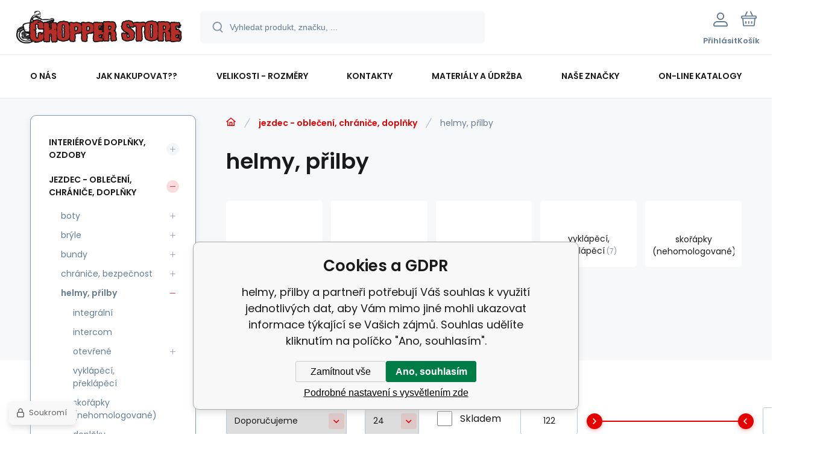

--- FILE ---
content_type: text/html; charset=utf-8
request_url: https://www.chopperstore.cz/jezdec-obleceni-chranice-doplnky/helmy-prilby/
body_size: 17531
content:
<!DOCTYPE html><html lang="cs"><head prefix="og: http://ogp.me/ns# fb: http://ogp.me/ns/fb#"><meta name="author" content="www.chopperstore.cz" data-binargon="{&quot;fce&quot;:&quot;2&quot;, &quot;id&quot;:&quot;24&quot;, &quot;menaId&quot;:&quot;1&quot;, &quot;menaName&quot;:&quot;Kč&quot;, &quot;languageCode&quot;:&quot;cs-CZ&quot;, &quot;skindir&quot;:&quot;demoeshopmaxi&quot;, &quot;cmslang&quot;:&quot;1&quot;, &quot;langiso&quot;:&quot;cs&quot;, &quot;skinversion&quot;:1768395687, &quot;zemeProDoruceniISO&quot;:&quot;CZ&quot;}"><meta name="robots" content="index, follow, max-snippet:-1, max-image-preview:large"><meta http-equiv="content-type" content="text/html; charset=utf-8"><meta property="og:url" content="https://www.chopperstore.cz/jezdec-obleceni-chranice-doplnky/helmy-prilby/"/><meta property="og:site_name" content="https://www.chopperstore.cz"/><meta property="og:description" content=""/><meta property="og:title" content="helmy, přilby"/><link rel="alternate" href="https://www.chopperstore.cz/jezdec-obleceni-chranice-doplnky/helmy-prilby/" hreflang="cs-CZ" /><meta property="og:type" content="website"/><meta name="keywords" content="helmy, přilby">
<meta name="audience" content="all">
<link rel="canonical" href="https://www.chopperstore.cz/jezdec-obleceni-chranice-doplnky/helmy-prilby/"><link rel="alternate" href="https://www.chopperstore.cz/publicdoc/rss_atom.xml" type="application/atom+xml" title=" (https://www.chopperstore.cz)" ><link rel="shortcut icon" href="https://www.chopperstore.cz/favicon.ico" type="image/x-icon">
			<meta name="viewport" content="width=device-width,initial-scale=1"><script data-binargon="binargonConfigMaxi">
		var binargonConfigMaxi = {
			"colorPrimary":"rgba(228,1,1,1)",
			"enableCurrency":0,
			"treeOpenLevelLimit": 0,
			"glideJsType": "carousel",
		}
	</script><link href="/skin/demoeshopmaxi/fonts/poppins/_font.css" rel="stylesheet"><style>

				:root {--image-aspect-ratio: 100 / 100;}
				.image-aspect-ratio {aspect-ratio: 100 / 100;}
				
					.commonBurgerMenu__header .commonBurgerMenu__header-logo {background-image:url(https://www.chopperstore.cz/skin/demoeshopmaxi/logo_1.png);aspect-ratio:275 / 54;max-width:100%;height:51px;width:160px;background-position:center;background-size:contain;background-repeat:no-repeat;}
					.commonBurgerMenu__header-name {display: none;}
				</style><link rel="stylesheet" href="/skin/version-1768395687/demoeshopmaxi/css-obecne.css" type="text/css"><title>helmy, přilby</title><!--commonTemplates_head--><script data-binargon="commonGTAG (zalozeni gtag dataLayeru - dela se vzdy)">
			window.dataLayer = window.dataLayer || [];
			function gtag(){dataLayer.push(arguments);}
			gtag("js",new Date());
		</script><script data-binargon="commonGTAG (consents default)">
			gtag("consent","default",{
				"functionality_storage":"denied",
				"security_storage":"denied",
				"analytics_storage":"denied",
				"ad_storage":"denied",
				"personalization_storage":"denied",
				"ad_personalization":"denied",
				"ad_user_data":"denied",
				"wait_for_update":500
			});
		</script><script data-binargon="commonGTAG (consents update)">
			gtag("consent","update",{
				"functionality_storage":"denied",
				"security_storage":"denied",
				"analytics_storage":"denied",
				"ad_storage":"denied",
				"personalization_storage":"denied",
				"ad_personalization":"denied",
				"ad_user_data":"denied"
			});
		</script><script data-binargon="commonGTAG (GA4)" async="true" src="https://www.googletagmanager.com/gtag/js?id=G-GLKY9SSFCP"></script><script data-binargon="commonGTAG (GA4)">
				gtag("config","G-GLKY9SSFCP",{
					"send_page_view":false
				});
			</script><script data-binargon="commonGTAG (Google Ads)" async="true" src="https://www.googletagmanager.com/gtag/js?id=AW-994871100"></script><script data-binargon="commonGTAG (Google Ads)">
				gtag("config","AW-994871100",{});
			</script><script data-binargon="commonGTAG (data stranky)">
			gtag("set",{
				"currency":"CZK",
				"linker":{
					"domains":["https://www.chopperstore.cz/"],
					"decorate_forms": false
				}
			});

			
			gtag("event","page_view",{
				"ecomm_category":"jezdec - oblečení, chrániče, doplňky\/helmy, přilby","ecomm_prodid":["A36146","A68661","A74452","A76466","A72624","A67856","A72621","A80495","A58043","A72625","A77637","A80504","A80505","A80506","A80502","A80503","A80500","A80501"],"pagetype":"category","ecomm_pagetype":"category","dynx_prodid":["A36146","A68661","A74452","A76466","A72624","A67856","A72621","A80495","A58043","A72625","A77637","A80504","A80505","A80506","A80502","A80503","A80500","A80501"],"dynx_pagetype":"category"
			});

			
				gtag("event","view_item_list",{
					"items":[{
						"brand":"Held",
						"category":"jezdec - oblečení, chrániče, doplňky\/helmy, přilby",
						"google_business_vertical":"retail",
						"id":"A36146",
						"list_position":1,
						"name":"",
						"price":2449,
						"quantity":1
					},{
						"brand":"Held",
						"category":"jezdec - oblečení, chrániče, doplňky\/helmy, přilby",
						"google_business_vertical":"retail",
						"id":"A68661",
						"list_position":2,
						"name":"",
						"price":250,
						"quantity":1
					},{
						"brand":"",
						"category":"jezdec - oblečení, chrániče, doplňky\/helmy, přilby",
						"google_business_vertical":"retail",
						"id":"A74452",
						"list_position":3,
						"name":"",
						"price":122,
						"quantity":1
					},{
						"brand":"Zanheadgear",
						"category":"jezdec - oblečení, chrániče, doplňky\/helmy, přilby",
						"google_business_vertical":"retail",
						"id":"A76466",
						"list_position":4,
						"name":"",
						"price":265,
						"quantity":1
					},{
						"brand":"ICON",
						"category":"jezdec - oblečení, chrániče, doplňky\/helmy, přilby",
						"google_business_vertical":"retail",
						"id":"A72624",
						"list_position":5,
						"name":"",
						"price":5794,
						"quantity":1
					},{
						"brand":"AGV",
						"category":"jezdec - oblečení, chrániče, doplňky\/helmy, přilby",
						"google_business_vertical":"retail",
						"id":"A67856",
						"list_position":6,
						"name":"",
						"price":4590,
						"quantity":1
					},{
						"brand":"AGV",
						"category":"jezdec - oblečení, chrániče, doplňky\/helmy, přilby",
						"google_business_vertical":"retail",
						"id":"A72621",
						"list_position":7,
						"name":"",
						"price":4610,
						"quantity":1
					},{
						"brand":"LS2",
						"category":"jezdec - oblečení, chrániče, doplňky\/helmy, přilby",
						"google_business_vertical":"retail",
						"id":"A80495",
						"list_position":8,
						"name":"",
						"price":4499,
						"quantity":1
					},{
						"brand":"Held",
						"category":"jezdec - oblečení, chrániče, doplňky\/helmy, přilby",
						"google_business_vertical":"retail",
						"id":"A58043",
						"list_position":9,
						"name":"",
						"price":2199,
						"quantity":1
					},{
						"brand":"ICON",
						"category":"jezdec - oblečení, chrániče, doplňky\/helmy, přilby",
						"google_business_vertical":"retail",
						"id":"A72625",
						"list_position":10,
						"name":"",
						"price":2906,
						"quantity":1
					},{
						"brand":"Held",
						"category":"jezdec - oblečení, chrániče, doplňky\/helmy, přilby",
						"google_business_vertical":"retail",
						"id":"A77637",
						"list_position":11,
						"name":"",
						"price":245,
						"quantity":1
					},{
						"brand":"LS2",
						"category":"jezdec - oblečení, chrániče, doplňky\/helmy, přilby",
						"google_business_vertical":"retail",
						"id":"A80504",
						"list_position":12,
						"name":"",
						"price":8299,
						"quantity":1
					},{
						"brand":"LS2",
						"category":"jezdec - oblečení, chrániče, doplňky\/helmy, přilby",
						"google_business_vertical":"retail",
						"id":"A80505",
						"list_position":13,
						"name":"",
						"price":8299,
						"quantity":1
					},{
						"brand":"LS2",
						"category":"jezdec - oblečení, chrániče, doplňky\/helmy, přilby",
						"google_business_vertical":"retail",
						"id":"A80506",
						"list_position":14,
						"name":"",
						"price":8299,
						"quantity":1
					},{
						"brand":"LS2",
						"category":"jezdec - oblečení, chrániče, doplňky\/helmy, přilby",
						"google_business_vertical":"retail",
						"id":"A80502",
						"list_position":15,
						"name":"",
						"price":8499,
						"quantity":1
					},{
						"brand":"LS2",
						"category":"jezdec - oblečení, chrániče, doplňky\/helmy, přilby",
						"google_business_vertical":"retail",
						"id":"A80503",
						"list_position":16,
						"name":"",
						"price":8999,
						"quantity":1
					},{
						"brand":"LS2",
						"category":"jezdec - oblečení, chrániče, doplňky\/helmy, přilby",
						"google_business_vertical":"retail",
						"id":"A80500",
						"list_position":17,
						"name":"",
						"price":8999,
						"quantity":1
					},{
						"brand":"LS2",
						"category":"jezdec - oblečení, chrániče, doplňky\/helmy, přilby",
						"google_business_vertical":"retail",
						"id":"A80501",
						"list_position":18,
						"name":"",
						"price":8999,
						"quantity":1
					}]
				});
			</script><!--EO commonTemplates_head--></head><body class="cmsBody cmsBody--fce-2 cmsBody--lang-cz"><div class="eshopPage"><header class="header"><div class="header__container container"><div class="header__content content"><div class="header__logo"><a class="logo logo--default-false logo--header" href="https://www.chopperstore.cz/" title="" role="banner"><img class="logo__image" src="https://www.chopperstore.cz/getimage.php?name=skin/demoeshopmaxi/logo_1.png&amp;maxsizex=275&amp;maxsizey=54&amp;transparency=1" alt="logo" width="275" height="54" title="" loading="lazy"></a></div><label class="header__search"><form class="search search--default" action="https://www.chopperstore.cz/hledani/" method="post" role="search" id="js-search-form"><div class="search__outerContainer" id="js-search-outer-container"><div class="search__innerContainer" id="js-search-inner-container"><input type="hidden" name="send" value="1"><input type="hidden" name="listpos" value="0"><img class="search__icon" src="https://i.binargon.cz/demoeshopmaxi/search.svg" width="18" height="18" alt="search" loading="lazy"><input class="search__input exclude js-cWhisperer" type="text" name="as_search" placeholder="Vyhledat produkt, značku, ..." autocomplete="off" id="js-search-input"><button class="search__button button-primary" type="submit">Hledat</button></div></div></form></label><div class="header__contact"><div class="contact"><div class="contact__phone"><a class="phone" href="tel:+420775113568">+420 775 113 568</a></div><div class="contact__email"><span class="contact__email-value"><a class="email" href="mailto:info@chopperstore.cz">info@chopperstore.cz</a></span></div></div></div><div class="header__control"><div class="control no-select"><div class="control__item control__item--search js-cWhisperer"><div class="control__item-icon"><img src="https://i.binargon.cz/demoeshopmaxi/search_thin.svg" width="21" height="21" alt="search" loading="lazy"></div><div class="control__item-title">Hledat</div></div><div class="control__item control__item--account control__item--active-false" onclick="document.querySelector('.js-common-popup[data-id=commonUserDialog]').classList.add('commonPopUp--visible')"><div class="control__item-icon"><img class="control__item-image" src="https://i.binargon.cz/demoeshopmaxi/rgba(101,125,146,1)/user.svg" width="24" height="25" alt="user" loading="lazy"></div><div class="control__item-title">Přihlásit</div></div><a class="control__item control__item--cart js-cart" href="https://www.chopperstore.cz/pokladna/?wtemp_krok=1" title="Košík" rel="nofollow"><div class="control__item-icon"><img class="control__item-image" src="https://i.binargon.cz/demoeshopmaxi/rgba(101,125,146,1)/cart.svg" width="26" height="26" alt="cart" loading="lazy"></div><div class="control__item-title" data-mobile="Košík">Košík</div></a></div></div><div class="header__menu"><div class="commonBurger" data-commonBurger='{ "comparsion":0, "language":[{"id":1,"zkratka":"cz","selected":true}], "currency":[{"id":1,"zkratka":"Kč","selected":true}], "favorites":{"count":0}, "comparison":{"count":0}, "warrantyClaim":false, "contacts":{ "phone":"+420 775 113 568", "mobil":"+420 777 113 567", "mail":"info@chopperstore.cz" }, "prihlasen":false }'><div class="commonBurger__icon"></div><div class="commonBurger__iconDescription">menu</div></div></div></div></div></header><nav class="menu menu--default" data-overflow="vice"><div class="menu__container container container--extended"><div class="menu__content content"><span class="menu__item"><a class="menu__link" href="https://www.chopperstore.cz/o-nas/" title="O nás" data-id="30"><span class="menu__link-text">O nás</span></a></span><span class="menu__item"><a class="menu__link" href="https://www.chopperstore.cz/jak-nakupovat/" title="Jak nakupovat??" data-id="20"><span class="menu__link-text">Jak nakupovat??</span></a></span><span class="menu__item"><a class="menu__link" href="https://www.chopperstore.cz/velikosti-rozmery/" title="Velikosti - rozměry" data-id="7"><span class="menu__link-text">Velikosti - rozměry</span></a></span><span class="menu__item"><a class="menu__link" href="https://www.chopperstore.cz/kontakty/" title="Kontakty" data-id="3"><span class="menu__link-text">Kontakty</span></a></span><span class="menu__item"><a class="menu__link" href="https://www.chopperstore.cz/materialy-a-udrzba/" title="Materiály a údržba" data-id="29"><span class="menu__link-text">Materiály a údržba</span></a></span><span class="menu__item"><a class="menu__link" href="https://www.chopperstore.cz/nase-znacky/" title="Naše značky" data-id="28"><span class="menu__link-text">Naše značky</span></a></span><span class="menu__item"><a class="menu__link" href="https://www.chopperstore.cz/on-line-katalogy/" title="On-line katalogy" data-id="31"><span class="menu__link-text">On-line katalogy</span></a></span><div class="menu__dropdown js-menu-dropdown"><a class="menu__link"><span class="menu__link-text">Více</span></a></div></div><div class="menu__submenu"><div class="menu__submenu-overflow js-submenu-overflow"></div></div></div></nav>
<div class="fce2-3"><div class="fce2-3__grid grid-container grid-container--columns-2 grid-container--rows-2"><div class="fce2-3__grid-background grid-container-background grid-container-background--top"></div><div class="fce2-3__grid-top grid-container-top"><nav class="commonBreadcrumb"><a class="commonBreadcrumb__item commonBreadcrumb__item--first" href="https://www.chopperstore.cz" title="https://www.chopperstore.cz"><span class="commonBreadcrumb__textHP"></span></a><a class="commonBreadcrumb__item commonBreadcrumb__item--regular" href="https://www.chopperstore.cz/jezdec-obleceni-chranice-doplnky/" title="jezdec - oblečení, chrániče, doplňky">jezdec - oblečení, chrániče, doplňky</a><span class="commonBreadcrumb__item commonBreadcrumb__item--last" title="helmy, přilby">helmy, přilby</span></nav><h1 class="fce2-3__name js-category-name">helmy, přilby</h1><div class="fce2-3__info"><div class="js-category-description"></div></div><nav class="commonSubcategories"><a href="https://www.chopperstore.cz/jezdec-obleceni-chranice-doplnky/helmy-prilby/integralni/" title="integrální" class="commonSubcategories__item"><div class="commonSubcategories__image commonSubcategories__image--none" alt="integrální" title="integrální" style="width:90px;height:90px;"></div><div class="commonSubcategories__text"><span class="commonSubcategories__name">integrální</span><span class="commonSubcategories__count">2</span></div></a><a href="https://www.chopperstore.cz/jezdec-obleceni-chranice-doplnky/helmy-prilby/intercom/" title="intercom" class="commonSubcategories__item"><div class="commonSubcategories__image commonSubcategories__image--none" alt="intercom" title="intercom" style="width:90px;height:90px;"></div><div class="commonSubcategories__text"><span class="commonSubcategories__name">intercom</span></div></a><a href="https://www.chopperstore.cz/jezdec-obleceni-chranice-doplnky/helmy-prilby/otevrene/" title="otevřené" class="commonSubcategories__item"><div class="commonSubcategories__image commonSubcategories__image--none" alt="otevřené" title="otevřené" style="width:90px;height:90px;"></div><div class="commonSubcategories__text"><span class="commonSubcategories__name">otevřené</span><span class="commonSubcategories__count">6</span></div></a><a href="https://www.chopperstore.cz/jezdec-obleceni-chranice-doplnky/helmy-prilby/vyklapeci-preklapeci/" title="vyklápěcí, překlápěcí" class="commonSubcategories__item"><div class="commonSubcategories__image commonSubcategories__image--none" alt="vyklápěcí, překlápěcí" title="vyklápěcí, překlápěcí" style="width:90px;height:90px;"></div><div class="commonSubcategories__text"><span class="commonSubcategories__name">vyklápěcí, překlápěcí</span><span class="commonSubcategories__count">7</span></div></a><a href="https://www.chopperstore.cz/jezdec-obleceni-chranice-doplnky/helmy-prilby/skorapky-nehomologovane/" title="skořápky (nehomologované)" class="commonSubcategories__item"><div class="commonSubcategories__image commonSubcategories__image--none" alt="skořápky (nehomologované)" title="skořápky (nehomologované)" style="width:90px;height:90px;"></div><div class="commonSubcategories__text"><span class="commonSubcategories__name">skořápky (nehomologované)</span></div></a><a href="https://www.chopperstore.cz/jezdec-obleceni-chranice-doplnky/helmy-prilby/doplnky-prislusenstvi-ap/" title="doplňky, příslušenství ap." class="commonSubcategories__item"><div class="commonSubcategories__image commonSubcategories__image--none" alt="doplňky, příslušenství ap." title="doplňky, příslušenství ap." style="width:90px;height:90px;"></div><div class="commonSubcategories__text"><span class="commonSubcategories__name">doplňky, příslušenství ap.</span><span class="commonSubcategories__count">4</span></div></a></nav></div><div class="fce2-3__grid-bottom grid-container-bottom"><main class="fce2-3__main"><div class="js-catalog-control"><div class="catalogControl"><div class="catalogControl__filterToggle js-cFilterDialog-trigger"><div class="catalogControl__filterToggle-container"><img class="catalogControl__filterToggle-icon" src="https://www.chopperstore.cz/skin/demoeshopmaxi/svg/filter.svg" width="26" height="19" alt="filter" loading="lazy"><div class="catalogControl__filterToggle-title">Filtrování<span class="catalogControl__filterToggle-title-tabletOnly"> dle parametrů</span></div></div></div><div class="catalogControl__sort"><div class="catalogControl__title catalogControl__title--sort js-sortExplanation-trigger"><span class="catalogControl__title-text">Řadit produkty od</span><img class="catalogControl__title-info" src="https://www.chopperstore.cz/skin/demoeshopmaxi/svg/info.svg" width="16" height="16" alt="i" loading="lazy"></div><div class="sort"><div class="sort__title">Seřadit od</div><select class="sortSelect js-sort-select" onchange="location.href=this.value;"><option value="https://www.chopperstore.cz/jezdec-obleceni-chranice-doplnky/helmy-prilby/?sort=1" selected>Doporučujeme</option><option value="https://www.chopperstore.cz/jezdec-obleceni-chranice-doplnky/helmy-prilby/?sort=2">Nejlevnějších</option><option value="https://www.chopperstore.cz/jezdec-obleceni-chranice-doplnky/helmy-prilby/?sort=-2">Nejdražších</option><option value="https://www.chopperstore.cz/jezdec-obleceni-chranice-doplnky/helmy-prilby/?sort=3">Od nejnovějších</option><option value="https://www.chopperstore.cz/jezdec-obleceni-chranice-doplnky/helmy-prilby/?sort=4">Podle názvu A-Z</option><option value="https://www.chopperstore.cz/jezdec-obleceni-chranice-doplnky/helmy-prilby/?sort=-4">Podle názvu Z-A</option></select></div></div><div class="catalogControl__productsOnPage"><div class="catalogControl__title">Produktů</div><select onchange="location.href = $(this).val();" id="" class="productsOnPage"><option value="https://www.chopperstore.cz/jezdec-obleceni-chranice-doplnky/helmy-prilby/?listcnt=24" selected>24</option><option value="https://www.chopperstore.cz/jezdec-obleceni-chranice-doplnky/helmy-prilby/?listcnt=48">48</option><option value="https://www.chopperstore.cz/jezdec-obleceni-chranice-doplnky/helmy-prilby/?listcnt=72">72</option><option value="https://www.chopperstore.cz/jezdec-obleceni-chranice-doplnky/helmy-prilby/?listcnt=96">96</option></select></div><div class="catalogControl__stock"><div class="catalogControl__title"> </div><form id="id_commonFilterParametru_id1_1" action="https://www.chopperstore.cz/jezdec-obleceni-chranice-doplnky/helmy-prilby/" method="post" class="commonFilterParametru commonFilterParametru_common" data-ajaxkatalog="filter"><input type="hidden" name="activateFilter2" value="1"><input type="hidden" name="justActivatedFilter" value="1"><input type="hidden" name="filterAreaCleaner[]" value="skladem"><span class="filterParam filterParam_checkbox filterParam_systemId_skladem" data-paramid="skladem"><span class="name name_checkbox name_systemId_skladem" data-paramid="skladem">Skladem</span><span class="filterValues filterValues_checkbox filterValues_systemId_skladem" data-paramid="skladem" data-count="1"><label for="id_filtrId_id2_2" data-value="1" class="filterValue filterValue_checkbox filterValue_systemId_skladem" title="Vypíše pouze produkty skladem"><input type="checkbox" name="stockonly" value="1" id="id_filtrId_id2_2" onchange="document.getElementById('id_commonFilterParametru_id1_1').submit()"><span class="text">Skladem</span><span class="count">(11)</span></label></span></span></form></div><div class="catalogControl__price"><div class="catalogControl__title">Cena</div><script data-binargon="common_filter">var commonFilterRange=commonFilterRange||[];</script><form id="id_commonFilterParametru_id1_3" action="https://www.chopperstore.cz/jezdec-obleceni-chranice-doplnky/helmy-prilby/" method="post" class="commonFilterParametru commonFilterParametru_common" data-ajaxkatalog="filter"><input type="hidden" name="activateFilter2" value="1"><input type="hidden" name="justActivatedFilter" value="1"><input type="hidden" name="filterAreaCleaner[]" value="cena"><span data-paramid="cena" class="filterParam filterParam_range-multiple filterParam_systemId_cena filterParam_notactive"><span class="name name_range-multiple name_systemId_cena" data-paramid="cena">Cena</span><span class="filterValues filterValues_range-multiple filterValues_systemId_cena" data-paramid="cena" data-count="1" title=""><div class="commonFilterRange"><input class="commonFilterRange__input commonFilterRange__input--min" autocomplete="off" type="text" value="122" data-name="as_minpri" oninput="commonFilterRange.push(event,'inputMin')" onblur="commonFilterRange.push(event,'inputMin')" onchange="document.getElementById('id_commonFilterParametru_id1_3').submit()" name="as_minpri"><input class="commonFilterRange__input commonFilterRange__input--max" autocomplete="off" type="text" value="8999" data-name="as_maxpri" oninput="commonFilterRange.push(event,'inputMax')" onblur="commonFilterRange.push(event,'inputMax')" onchange="document.getElementById('id_commonFilterParametru_id1_3').submit()" name="as_maxpri"><input class="commonFilterRange__range commonFilterRange__range--min" autocomplete="off" type="range" value="122" min="122" max="8999" oninput="commonFilterRange.push(event,'rangeMin');" onchange="document.getElementById('id_commonFilterParametru_id1_3').submit()"><input class="commonFilterRange__range commonFilterRange__range--max" autocomplete="off" type="range" value="8999" min="122" max="8999" oninput="commonFilterRange.push(event,'rangeMax')" onchange="document.getElementById('id_commonFilterParametru_id1_3').submit()"><div class="commonFilterRange__track"><div class="commonFilterRange__trackSelectedRange" style="margin-left:0%;margin-right:0%;"></div></div></div></span></span></form></div></div></div><div class="js-more-filters"><div class="moreFilters"></div></div><div class="js-c-cancel-filter" id="js-c-cancel-filter"></div><div class="products js-products"><div class="grid grid--xl-wide grid--l-wide grid--m-thin grid--s-thin "><div class="product product--xl-wide product--l-wide product--m-thin product--s-thin js-product a-stock " data-productid="36146"><div class="product__container"><div class="product__top"><div class="product__labels-left"><div class="productStickers"><div class="productStickers__item productStickers__item--">Doprodej</div></div></div><div class="product__labels-right"></div><a class="product__link" href="https://www.chopperstore.cz/helma-rune/" title="Helma Rune"><img class="productImage image-aspect-ratio js-product-image" src="https://www.chopperstore.cz/satimg.php?name=a36146/rune.jpg&amp;sizex=290&amp;sizey=290" alt="Helma Rune" title="Helma Rune" loading="lazy"></a></div><div class="productGallery hide-xl hide-l hide-m hide-s"><div class="productGallery__track js-product-gallery" data-glide-el="track"></div></div><div class="productProducer"><img class="productProducer__image" src="https://www.chopperhorse.cz/getimage.php?name=publicdoc/held-1.jpg&amp;sizex=120&amp;sizey=25&amp;transparency=1" width="120" height="25" alt="Held" loading="lazy"></div><a class="productName" href="https://www.chopperstore.cz/helma-rune/" title="Helma Rune">Helma Rune</a><div class="productCode "><span class="productCode__title">Kód:
                </span><span class="productCode__value">A36146</span></div><div class="productSupplierCode hide-xl hide-l hide-m hide-s"><span class="productSupplierCode__title"> </span><span class="productSupplierCode__value"></span></div><div class="productEan hide-xl hide-l hide-m hide-s"><span class="productEan__title">EAN:
                </span><span class="productEan__value">HED7680</span></div><div class="productBenefits hide-xl hide-l hide-m hide-s"><div class="productBenefits__item productBenefits__item--warranty"><img class="productBenefits__item-image" src="https://www.chopperstore.cz/skin/demoeshopmaxi/svg/warranty.svg" width="13" height="15" alt="" loading="lazy"><span class="productBenefits__item-title productBenefits__item-title--1">Záruka </span><span class="productBenefits__item-title productBenefits__item-title--2">24 měsíců</span></div></div><div class="productPrice"><div class="productPrice__from">od</div><div class="productPrice__current"><span class="cPrice"><span class="cPrice__value">2 449</span> <span class="cPrice__currency">Kč</span></span></div></div><div class="productReferenceUnit"><div class="cMernaJednotka cMernaJednotka--vypis" style="display:none;" id="setbind-mernaJednotka-node"><span class="cMernaJednotka__cenaS" id="setbind-mernaJednotka-cenaS"></span><span class="cMernaJednotka__mena">Kč</span><span class="cMernaJednotka__oddelovac">/</span><span class="cMernaJednotka__value" id="setbind-mernaJednotka-value"></span><span class="cMernaJednotka__unit" id="setbind-mernaJednotka-unit"></span></div></div><div data-productid="36146" class="productAvailability" data-pricevat="2449"><div class="cAvailability" data-dostupnost="na dotaz" data-sklad="2 / presne" data-skladDodavatele="0 presne"><!--sklad--><div class="cAvailabilityRow cAvailabilityRow--stock cAvailabilityRow--onstock"><span class="cAvailabilityRow__description cAvailabilityRow__description--stock">Skladem</span><span class="cAvailabilityRow__value"><span class="cAvailabilityRow__value-number">2</span><span class="cAvailabilityRow__value-unit">ks</span></span></div><!--dodavatel--></div></div><div class="productVariants "><div class="js-product-variants"></div></div><div class="productPurchase productPurchase--detail "><a class="productPurchase__button productPurchase__button--variants button-primary" href="https://www.chopperstore.cz/helma-rune/" title="Helma Rune"><span>Detail (<span class="cPocetVariantTextem"><span class="cPocetVariantTextem__cislo">1</span><span class="cPocetVariantTextem__text">varianta</span></span>)</span></a></div><a class="productFavorites " href="?createfav=36146" rel="nofollow" title="Do oblíbených"><img class="productFavorites__image" src="https://i.binargon.cz/demoeshopmaxi/rgba(101,125,146,1)/heart.svg" width="23" height="20" alt="heart" loading="lazy"><span class="productFavorites__title">Oblíbený</span></a><a class="productCompare " href="?pridatporovnani=36146" rel="nofollow"><img class="productCompare__image" src="https://i.binargon.cz/demoeshopmaxi/rgba(101,125,146,1)/compare.svg" width="23" height="23" alt="compare" loading="lazy"><span class="productCompare__title">Porovnat</span></a><div class="productDescription hide-xl hide-l hide-m hide-s">Otevřená (jet) moto přilba Held  větrání na čelní části přilby bez plexi, možnost dokoupení slun</div></div></div><div class="product product--xl-wide product--l-wide product--m-thin product--s-thin js-product a-stock " data-productid="68661"><div class="product__container"><div class="product__top"><div class="product__labels-right"></div><a class="product__link" href="https://www.chopperstore.cz/plexi-pro-prilby-black-bob/" title="plexi pro přilby Black Bob"><img class="productImage image-aspect-ratio js-product-image" src="https://www.chopperstore.cz/satimg.php?name=a68661/img.jpg&amp;sizex=290&amp;sizey=290" alt="plexi pro přilby Black Bob" title="plexi pro přilby Black Bob" loading="lazy"></a></div><div class="productGallery hide-xl hide-l hide-m hide-s"><div class="productGallery__track js-product-gallery" data-glide-el="track"></div></div><div class="productProducer"><img class="productProducer__image" src="https://www.chopperhorse.cz/getimage.php?name=publicdoc/held-1.jpg&amp;sizex=120&amp;sizey=25&amp;transparency=1" width="120" height="25" alt="Held" loading="lazy"></div><a class="productName" href="https://www.chopperstore.cz/plexi-pro-prilby-black-bob/" title="plexi pro přilby Black Bob">plexi pro přilby Black Bob</a><div class="productCode "><span class="productCode__title">Kód:
                </span><span class="productCode__value">A68661</span></div><div class="productSupplierCode hide-xl hide-l hide-m hide-s"><span class="productSupplierCode__title">Kód dod.:
                </span><span class="productSupplierCode__value">hed7542</span></div><div class="productEan hide-xl hide-l hide-m hide-s"><span class="productEan__title">EAN:
                </span><span class="productEan__value">hed7542</span></div><div class="productBenefits hide-xl hide-l hide-m hide-s"><div class="productBenefits__item productBenefits__item--warranty"><img class="productBenefits__item-image" src="https://www.chopperstore.cz/skin/demoeshopmaxi/svg/warranty.svg" width="13" height="15" alt="" loading="lazy"><span class="productBenefits__item-title productBenefits__item-title--1">Záruka </span><span class="productBenefits__item-title productBenefits__item-title--2">24 měsíců</span></div></div><div class="productPrice"><div class="productPrice__from">od</div><div class="productPrice__current"><span class="cPrice"><span class="cPrice__value">250</span> <span class="cPrice__currency">Kč</span></span></div></div><div class="productReferenceUnit"><div class="cMernaJednotka cMernaJednotka--vypis" style="display:none;" id="setbind-mernaJednotka-node"><span class="cMernaJednotka__cenaS" id="setbind-mernaJednotka-cenaS"></span><span class="cMernaJednotka__mena">Kč</span><span class="cMernaJednotka__oddelovac">/</span><span class="cMernaJednotka__value" id="setbind-mernaJednotka-value"></span><span class="cMernaJednotka__unit" id="setbind-mernaJednotka-unit"></span></div></div><div data-productid="68661" class="productAvailability" data-pricevat="250"><div class="cAvailability" data-dostupnost="na dotaz" data-sklad="1 / presne" data-skladDodavatele="0 presne"><!--sklad--><div class="cAvailabilityRow cAvailabilityRow--stock cAvailabilityRow--onstock"><span class="cAvailabilityRow__description cAvailabilityRow__description--stock">Skladem</span><span class="cAvailabilityRow__value"><span class="cAvailabilityRow__value-number">1</span><span class="cAvailabilityRow__value-unit">ks</span></span></div><!--dodavatel--></div></div><div class="productVariants "><div class="js-product-variants"></div></div><div class="productPurchase productPurchase--detail "><a class="productPurchase__button productPurchase__button--variants button-primary" href="https://www.chopperstore.cz/plexi-pro-prilby-black-bob/" title="plexi pro přilby Black Bob"><span>Detail (<span class="cPocetVariantTextem"><span class="cPocetVariantTextem__cislo">1</span><span class="cPocetVariantTextem__text">varianta</span></span>)</span></a></div><a class="productFavorites " href="?createfav=68661" rel="nofollow" title="Do oblíbených"><img class="productFavorites__image" src="https://i.binargon.cz/demoeshopmaxi/rgba(101,125,146,1)/heart.svg" width="23" height="20" alt="heart" loading="lazy"><span class="productFavorites__title">Oblíbený</span></a><a class="productCompare " href="?pridatporovnani=68661" rel="nofollow"><img class="productCompare__image" src="https://i.binargon.cz/demoeshopmaxi/rgba(101,125,146,1)/compare.svg" width="23" height="23" alt="compare" loading="lazy"><span class="productCompare__title">Porovnat</span></a><div class="productDescription hide-xl hide-l hide-m hide-s">Plexi pro motocyklovou helmu HELD  úprava plexi proti poškrábání určeno pro model BLACK BOB (kód </div></div></div><div class="product product--xl-wide product--l-wide product--m-thin product--s-thin js-product a-stock " data-productid="74452"><div class="product__container"><div class="product__top"><div class="product__labels-right"></div><a class="product__link" href="https://www.chopperstore.cz/sitka-na-prilby-zavazadla-35x35cm-cerna/" title="síťka na přilby, zavazadla, 35x35cm černá"><img class="productImage image-aspect-ratio js-product-image" src="https://www.chopperstore.cz/satimg.php?name=a74452/xfn2mj.jpeg&amp;sizex=290&amp;sizey=290" alt="síťka na přilby, zavazadla, 35x35cm černá" title="síťka na přilby, zavazadla, 35x35cm černá" loading="lazy"></a></div><div class="productGallery hide-xl hide-l hide-m hide-s"><div class="productGallery__track js-product-gallery" data-glide-el="track"></div></div><div class="productProducer"></div><a class="productName" href="https://www.chopperstore.cz/sitka-na-prilby-zavazadla-35x35cm-cerna/" title="síťka na přilby, zavazadla, 35x35cm černá">síťka na přilby, zavazadla, 35x35cm černá</a><div class="productCode "><span class="productCode__title">Kód:
                </span><span class="productCode__value">A74452</span></div><div class="productSupplierCode hide-xl hide-l hide-m hide-s"><span class="productSupplierCode__title"> </span><span class="productSupplierCode__value"></span></div><div class="productEan hide-xl hide-l hide-m hide-s"><span class="productEan__title">EAN:
                </span><span class="productEan__value">mtp140.0788N</span></div><div class="productBenefits hide-xl hide-l hide-m hide-s"><div class="productBenefits__item productBenefits__item--warranty"><img class="productBenefits__item-image" src="https://www.chopperstore.cz/skin/demoeshopmaxi/svg/warranty.svg" width="13" height="15" alt="" loading="lazy"><span class="productBenefits__item-title productBenefits__item-title--1">Záruka </span><span class="productBenefits__item-title productBenefits__item-title--2">24 měsíců</span></div></div><div class="productPrice"><div class="productPrice__current"><span class="cPrice"><span class="cPrice__value">122</span> <span class="cPrice__currency">Kč</span></span></div></div><div class="productReferenceUnit"><div class="cMernaJednotka cMernaJednotka--vypis" style="display:none;" id="setbind-mernaJednotka-node"><span class="cMernaJednotka__cenaS" id="setbind-mernaJednotka-cenaS"></span><span class="cMernaJednotka__mena">Kč</span><span class="cMernaJednotka__oddelovac">/</span><span class="cMernaJednotka__value" id="setbind-mernaJednotka-value"></span><span class="cMernaJednotka__unit" id="setbind-mernaJednotka-unit"></span></div></div><div data-productid="74452" class="productAvailability" data-pricevat="122"><div class="cAvailability" data-dostupnost="na dotaz" data-sklad="4 / presne" data-skladDodavatele="0 presne"><!--sklad--><div class="cAvailabilityRow cAvailabilityRow--stock cAvailabilityRow--onstock"><span class="cAvailabilityRow__description cAvailabilityRow__description--stock">Skladem</span><span class="cAvailabilityRow__value"><span class="cAvailabilityRow__value-number">4</span><span class="cAvailabilityRow__value-unit">ks</span></span></div><!--dodavatel--></div></div><div class="productVariants "><div class="js-product-variants"></div></div><form class="productPurchase productPurchase--form  js-to-cart" action="https://www.chopperstore.cz/jezdec-obleceni-chranice-doplnky/helmy-prilby/" method="post"><input name="nakup" type="hidden" value="74452"><div class="quantity quantity--vypis"><button class="quantity__button quantity__button--minus no-select js-quantity-button" type="button" data-operation="-"><img class="quantity__button-icon" src="https://i.binargon.cz/demoeshopmaxi/rgba(228,1,1,1)/minus.svg" width="12" height="12" alt="-" loading="lazy"></button><input class="quantity__input exclude" type="number" value="1" name="ks" required="true" step="any" data-toCart-nakup=""><button class="quantity__button quantity__button--plus no-select js-quantity-button" type="button" data-operation="+"><img class="quantity__button-icon" src="https://i.binargon.cz/demoeshopmaxi/rgba(228,1,1,1)/plus.svg" width="12" height="12" alt="+" loading="lazy"></button></div><button class="productPurchase__button button-green" type="submit"><img src="https://i.binargon.cz/demoeshopmaxi/rgba(255,255,255,1)/cart.svg" width="22" height="22" alt="cart" loading="lazy"><span class="productPurchase__button-title">Do košíku</span></button></form><a class="productFavorites " href="?createfav=74452" rel="nofollow" title="Do oblíbených"><img class="productFavorites__image" src="https://i.binargon.cz/demoeshopmaxi/rgba(101,125,146,1)/heart.svg" width="23" height="20" alt="heart" loading="lazy"><span class="productFavorites__title">Oblíbený</span></a><a class="productCompare " href="?pridatporovnani=74452" rel="nofollow"><img class="productCompare__image" src="https://i.binargon.cz/demoeshopmaxi/rgba(101,125,146,1)/compare.svg" width="23" height="23" alt="compare" loading="lazy"><span class="productCompare__title">Porovnat</span></a><div class="productDescription hide-xl hide-l hide-m hide-s">Černá elastická síťka, která je perfektním doplňkem pro převážení nákladu na motorce. Síť má rozměry</div></div></div><div class="product product--xl-wide product--l-wide product--m-thin product--s-thin js-product a-stock " data-productid="76466"><div class="product__container"><div class="product__top"><div class="product__labels-right"></div><a class="product__link" href="https://www.chopperstore.cz/cepice-sportflex-410/" title="čepice Sportflex 410"><img class="productImage image-aspect-ratio js-product-image" src="https://www.chopperstore.cz/satimg.php?name=a76466/38af2125-215f-44bd-a78c-613f73d8c118.jpg&amp;sizex=290&amp;sizey=290" alt="čepice Sportflex 410" title="čepice Sportflex 410" loading="lazy"></a></div><div class="productGallery hide-xl hide-l hide-m hide-s"><div class="productGallery__track js-product-gallery" data-glide-el="track"></div></div><div class="productProducer"><div class="productProducer__name">Zanheadgear</div></div><a class="productName" href="https://www.chopperstore.cz/cepice-sportflex-410/" title="čepice Sportflex 410">čepice Sportflex 410</a><div class="productCode "><span class="productCode__title">Kód:
                </span><span class="productCode__value">A76466</span></div><div class="productSupplierCode hide-xl hide-l hide-m hide-s"><span class="productSupplierCode__title">Kód dod.:
                </span><span class="productSupplierCode__value">25012994</span></div><div class="productEan hide-xl hide-l hide-m hide-s"><span class="productEan__title"> </span><span class="productEan__value"></span></div><div class="productBenefits hide-xl hide-l hide-m hide-s"><div class="productBenefits__item productBenefits__item--warranty"><img class="productBenefits__item-image" src="https://www.chopperstore.cz/skin/demoeshopmaxi/svg/warranty.svg" width="13" height="15" alt="" loading="lazy"><span class="productBenefits__item-title productBenefits__item-title--1">Záruka </span><span class="productBenefits__item-title productBenefits__item-title--2">24 měsíců</span></div></div><div class="productPrice"><div class="productPrice__from">od</div><div class="productPrice__current"><span class="cPrice"><span class="cPrice__value">265</span> <span class="cPrice__currency">Kč</span></span></div></div><div class="productReferenceUnit"><div class="cMernaJednotka cMernaJednotka--vypis" style="display:none;" id="setbind-mernaJednotka-node"><span class="cMernaJednotka__cenaS" id="setbind-mernaJednotka-cenaS"></span><span class="cMernaJednotka__mena">Kč</span><span class="cMernaJednotka__oddelovac">/</span><span class="cMernaJednotka__value" id="setbind-mernaJednotka-value"></span><span class="cMernaJednotka__unit" id="setbind-mernaJednotka-unit"></span></div></div><div data-productid="76466" class="productAvailability" data-pricevat="265"><div class="cAvailability" data-dostupnost="na dotaz" data-sklad="3 / presne" data-skladDodavatele="0 presne"><!--sklad--><div class="cAvailabilityRow cAvailabilityRow--stock cAvailabilityRow--onstock"><span class="cAvailabilityRow__description cAvailabilityRow__description--stock">Skladem</span><span class="cAvailabilityRow__value"><span class="cAvailabilityRow__value-number">3</span><span class="cAvailabilityRow__value-unit">ks</span></span></div><!--dodavatel--></div></div><div class="productVariants "><div class="js-product-variants"></div></div><div class="productPurchase productPurchase--detail "><a class="productPurchase__button productPurchase__button--variants button-primary" href="https://www.chopperstore.cz/cepice-sportflex-410/" title="čepice Sportflex 410"><span>Detail (<span class="cPocetVariantTextem"><span class="cPocetVariantTextem__cislo">1</span><span class="cPocetVariantTextem__text">varianta</span></span>)</span></a></div><a class="productFavorites " href="?createfav=76466" rel="nofollow" title="Do oblíbených"><img class="productFavorites__image" src="https://i.binargon.cz/demoeshopmaxi/rgba(101,125,146,1)/heart.svg" width="23" height="20" alt="heart" loading="lazy"><span class="productFavorites__title">Oblíbený</span></a><a class="productCompare " href="?pridatporovnani=76466" rel="nofollow"><img class="productCompare__image" src="https://i.binargon.cz/demoeshopmaxi/rgba(101,125,146,1)/compare.svg" width="23" height="23" alt="compare" loading="lazy"><span class="productCompare__title">Porovnat</span></a><div class="productDescription hide-xl hide-l hide-m hide-s">Funkční čepice díky plochým švům vhodná i do helmy. Elasticita do všech směrů zaručí pohodlné nošení</div></div></div><div class="product product--xl-wide product--l-wide product--m-thin product--s-thin js-product a-stock " data-productid="72624"><div class="product__container"><div class="product__top"><div class="product__labels-right"><div data-productid="72624" data-setbind-display="flex|none" data-test="2 1 0" class="productFreeShipping"><img class="productFreeShipping__icon" src="https://i.binargon.cz/demoeshopmaxi/truck.svg" width="32" height="16" alt="truck" loading="lazy"><span class="productFreeShipping__title">Zdarma</span></div><div class="productDiscount" title="20.0055225735193"><span class="productDiscount__value">-20%</span><span class="productDiscount__title">Sleva</span></div></div><a class="product__link" href="https://www.chopperstore.cz/prilba-airflite/" title="přilba Airflite "><img class="productImage image-aspect-ratio js-product-image" src="https://www.chopperstore.cz/satimg.php?name=a72624/grafika1.jpg&amp;sizex=290&amp;sizey=290" alt="přilba Airflite " title="přilba Airflite " loading="lazy"></a></div><div class="productGallery hide-xl hide-l hide-m hide-s"><div class="productGallery__track js-product-gallery" data-glide-el="track"></div></div><div class="productProducer"><div class="productProducer__name">ICON</div></div><a class="productName" href="https://www.chopperstore.cz/prilba-airflite/" title="přilba Airflite ">přilba Airflite </a><div class="productCode "><span class="productCode__title">Kód:
                </span><span class="productCode__value">A72624</span></div><div class="productSupplierCode hide-xl hide-l hide-m hide-s"><span class="productSupplierCode__title">Kód dod.:
                </span><span class="productSupplierCode__value">010110860</span></div><div class="productEan hide-xl hide-l hide-m hide-s"><span class="productEan__title">EAN:
                </span><span class="productEan__value">peu010110860</span></div><div class="productBenefits hide-xl hide-l hide-m hide-s"><div class="productBenefits__item productBenefits__item--warranty"><img class="productBenefits__item-image" src="https://www.chopperstore.cz/skin/demoeshopmaxi/svg/warranty.svg" width="13" height="15" alt="" loading="lazy"><span class="productBenefits__item-title productBenefits__item-title--1">Záruka </span><span class="productBenefits__item-title productBenefits__item-title--2">24 měsíců</span></div></div><div class="productPrice"><div class="productPrice__from">od</div><div class="productPrice__current productPrice__current--discounted"><span class="cPrice"><span class="cPrice__value">5 794</span> <span class="cPrice__currency">Kč</span></span></div><div class="productPrice__before"><span class="cPrice"><span class="cPrice__value">7 243</span> <span class="cPrice__currency">Kč</span></span></div></div><div class="productReferenceUnit"><div class="cMernaJednotka cMernaJednotka--vypis" style="display:none;" id="setbind-mernaJednotka-node"><span class="cMernaJednotka__cenaS" id="setbind-mernaJednotka-cenaS"></span><span class="cMernaJednotka__mena">Kč</span><span class="cMernaJednotka__oddelovac">/</span><span class="cMernaJednotka__value" id="setbind-mernaJednotka-value"></span><span class="cMernaJednotka__unit" id="setbind-mernaJednotka-unit"></span></div></div><div data-productid="72624" class="productAvailability" data-pricevat="5794"><div class="cAvailability" data-dostupnost="na dotaz" data-sklad="1 / presne" data-skladDodavatele="0 presne"><!--sklad--><div class="cAvailabilityRow cAvailabilityRow--stock cAvailabilityRow--onstock"><span class="cAvailabilityRow__description cAvailabilityRow__description--stock">Skladem</span><span class="cAvailabilityRow__value"><span class="cAvailabilityRow__value-number">1</span><span class="cAvailabilityRow__value-unit">ks</span></span></div><!--dodavatel--></div></div><div class="productVariants "><div class="js-product-variants"></div></div><div class="productPurchase productPurchase--detail "><a class="productPurchase__button productPurchase__button--variants button-primary" href="https://www.chopperstore.cz/prilba-airflite/" title="přilba Airflite "><span>Detail (<span class="cPocetVariantTextem"><span class="cPocetVariantTextem__cislo">1</span><span class="cPocetVariantTextem__text">varianta</span></span>)</span></a></div><a class="productFavorites " href="?createfav=72624" rel="nofollow" title="Do oblíbených"><img class="productFavorites__image" src="https://i.binargon.cz/demoeshopmaxi/rgba(101,125,146,1)/heart.svg" width="23" height="20" alt="heart" loading="lazy"><span class="productFavorites__title">Oblíbený</span></a><a class="productCompare " href="?pridatporovnani=72624" rel="nofollow"><img class="productCompare__image" src="https://i.binargon.cz/demoeshopmaxi/rgba(101,125,146,1)/compare.svg" width="23" height="23" alt="compare" loading="lazy"><span class="productCompare__title">Porovnat</span></a><div class="productDescription hide-xl hide-l hide-m hide-s">Integrální přilba ICON Airflite. - skořepina vyrobena ze vstřikovaného polykarbonátu - několik výk</div></div></div><div class="product product--xl-wide product--l-wide product--m-thin product--s-thin js-product a-stock " data-productid="67856"><div class="product__container"><div class="product__top"><div class="product__labels-right"></div><a class="product__link" href="https://www.chopperstore.cz/prilba-agv-rp60/" title="přilba AGV RP60"><img class="productImage image-aspect-ratio js-product-image" src="https://www.chopperstore.cz/satimg.php?name=a67856/rp60-engine-grey-004-1-m-05.jpg&amp;sizex=290&amp;sizey=290" alt="přilba AGV RP60" title="přilba AGV RP60" loading="lazy"></a></div><div class="productGallery hide-xl hide-l hide-m hide-s"><div class="productGallery__track js-product-gallery" data-glide-el="track"></div></div><div class="productProducer"><div class="productProducer__name">AGV</div></div><a class="productName" href="https://www.chopperstore.cz/prilba-agv-rp60/" title="přilba AGV RP60">přilba AGV RP60</a><div class="productCode "><span class="productCode__title">Kód:
                </span><span class="productCode__value">A67856</span></div><div class="productSupplierCode hide-xl hide-l hide-m hide-s"><span class="productSupplierCode__title"> </span><span class="productSupplierCode__value"></span></div><div class="productEan hide-xl hide-l hide-m hide-s"><span class="productEan__title">EAN:
                </span><span class="productEan__value">agvrp60engi</span></div><div class="productBenefits hide-xl hide-l hide-m hide-s"><div class="productBenefits__item productBenefits__item--warranty"><img class="productBenefits__item-image" src="https://www.chopperstore.cz/skin/demoeshopmaxi/svg/warranty.svg" width="13" height="15" alt="" loading="lazy"><span class="productBenefits__item-title productBenefits__item-title--1">Záruka </span><span class="productBenefits__item-title productBenefits__item-title--2">24 měsíců</span></div></div><div class="productPrice"><div class="productPrice__from">od</div><div class="productPrice__current"><span class="cPrice"><span class="cPrice__value">4 590</span> <span class="cPrice__currency">Kč</span></span></div></div><div class="productReferenceUnit"><div class="cMernaJednotka cMernaJednotka--vypis" style="display:none;" id="setbind-mernaJednotka-node"><span class="cMernaJednotka__cenaS" id="setbind-mernaJednotka-cenaS"></span><span class="cMernaJednotka__mena">Kč</span><span class="cMernaJednotka__oddelovac">/</span><span class="cMernaJednotka__value" id="setbind-mernaJednotka-value"></span><span class="cMernaJednotka__unit" id="setbind-mernaJednotka-unit"></span></div></div><div data-productid="67856" class="productAvailability" data-pricevat="4590"><div class="cAvailability" data-dostupnost="na dotaz" data-sklad="1 / presne" data-skladDodavatele="0 presne"><!--sklad--><div class="cAvailabilityRow cAvailabilityRow--stock cAvailabilityRow--onstock"><span class="cAvailabilityRow__description cAvailabilityRow__description--stock">Skladem</span><span class="cAvailabilityRow__value"><span class="cAvailabilityRow__value-number">1</span><span class="cAvailabilityRow__value-unit">ks</span></span></div><!--dodavatel--></div></div><div class="productVariants "><div class="js-product-variants"></div></div><div class="productPurchase productPurchase--detail "><a class="productPurchase__button productPurchase__button--variants button-primary" href="https://www.chopperstore.cz/prilba-agv-rp60/" title="přilba AGV RP60"><span>Detail (<span class="cPocetVariantTextem"><span class="cPocetVariantTextem__cislo">1</span><span class="cPocetVariantTextem__text">varianta</span></span>)</span></a></div><a class="productFavorites " href="?createfav=67856" rel="nofollow" title="Do oblíbených"><img class="productFavorites__image" src="https://i.binargon.cz/demoeshopmaxi/rgba(101,125,146,1)/heart.svg" width="23" height="20" alt="heart" loading="lazy"><span class="productFavorites__title">Oblíbený</span></a><a class="productCompare " href="?pridatporovnani=67856" rel="nofollow"><img class="productCompare__image" src="https://i.binargon.cz/demoeshopmaxi/rgba(101,125,146,1)/compare.svg" width="23" height="23" alt="compare" loading="lazy"><span class="productCompare__title">Porovnat</span></a><div class="productDescription hide-xl hide-l hide-m hide-s">Otevřená helma na motorku nebo skútr AGV RP60  Vlastnosti laminátová skořepina ACF (Advanced Composi</div></div></div><div class="product product--xl-wide product--l-wide product--m-thin product--s-thin js-product a-stock " data-productid="72621"><div class="product__container"><div class="product__top"><div class="product__labels-left"><div class="productStickers"><div class="productStickers__item productStickers__item--">Doprodej</div></div></div><div class="product__labels-right"></div><a class="product__link" href="https://www.chopperstore.cz/prilba-agv-orbyt/" title="přilba AGV Orbyt"><img class="productImage image-aspect-ratio js-product-image" src="https://www.chopperstore.cz/satimg.php?name=a72621/grafika1.jpg&amp;sizex=290&amp;sizey=290" alt="přilba AGV Orbyt" title="přilba AGV Orbyt" loading="lazy"></a></div><div class="productGallery hide-xl hide-l hide-m hide-s"><div class="productGallery__track js-product-gallery" data-glide-el="track"></div></div><div class="productProducer"><div class="productProducer__name">AGV</div></div><a class="productName" href="https://www.chopperstore.cz/prilba-agv-orbyt/" title="přilba AGV Orbyt">přilba AGV Orbyt</a><div class="productCode "><span class="productCode__title">Kód:
                </span><span class="productCode__value">A72621</span></div><div class="productSupplierCode hide-xl hide-l hide-m hide-s"><span class="productSupplierCode__title"> </span><span class="productSupplierCode__value"></span></div><div class="productEan hide-xl hide-l hide-m hide-s"><span class="productEan__title"> </span><span class="productEan__value"></span></div><div class="productBenefits hide-xl hide-l hide-m hide-s"><div class="productBenefits__item productBenefits__item--warranty"><img class="productBenefits__item-image" src="https://www.chopperstore.cz/skin/demoeshopmaxi/svg/warranty.svg" width="13" height="15" alt="" loading="lazy"><span class="productBenefits__item-title productBenefits__item-title--1">Záruka </span><span class="productBenefits__item-title productBenefits__item-title--2">24 měsíců</span></div></div><div class="productPrice"><div class="productPrice__from">od</div><div class="productPrice__current"><span class="cPrice"><span class="cPrice__value">4 610</span> <span class="cPrice__currency">Kč</span></span></div></div><div class="productReferenceUnit"><div class="cMernaJednotka cMernaJednotka--vypis" style="display:none;" id="setbind-mernaJednotka-node"><span class="cMernaJednotka__cenaS" id="setbind-mernaJednotka-cenaS"></span><span class="cMernaJednotka__mena">Kč</span><span class="cMernaJednotka__oddelovac">/</span><span class="cMernaJednotka__value" id="setbind-mernaJednotka-value"></span><span class="cMernaJednotka__unit" id="setbind-mernaJednotka-unit"></span></div></div><div data-productid="72621" class="productAvailability" data-pricevat="4610"><div class="cAvailability" data-dostupnost="na dotaz" data-sklad="1 / presne" data-skladDodavatele="0 presne"><!--sklad--><div class="cAvailabilityRow cAvailabilityRow--stock cAvailabilityRow--onstock"><span class="cAvailabilityRow__description cAvailabilityRow__description--stock">Skladem</span><span class="cAvailabilityRow__value"><span class="cAvailabilityRow__value-number">1</span><span class="cAvailabilityRow__value-unit">ks</span></span></div><!--dodavatel--></div></div><div class="productVariants "><div class="js-product-variants"></div></div><div class="productPurchase productPurchase--detail "><a class="productPurchase__button productPurchase__button--variants button-primary" href="https://www.chopperstore.cz/prilba-agv-orbyt/" title="přilba AGV Orbyt"><span>Detail (<span class="cPocetVariantTextem"><span class="cPocetVariantTextem__cislo">1</span><span class="cPocetVariantTextem__text">varianta</span></span>)</span></a></div><a class="productFavorites " href="?createfav=72621" rel="nofollow" title="Do oblíbených"><img class="productFavorites__image" src="https://i.binargon.cz/demoeshopmaxi/rgba(101,125,146,1)/heart.svg" width="23" height="20" alt="heart" loading="lazy"><span class="productFavorites__title">Oblíbený</span></a><a class="productCompare " href="?pridatporovnani=72621" rel="nofollow"><img class="productCompare__image" src="https://i.binargon.cz/demoeshopmaxi/rgba(101,125,146,1)/compare.svg" width="23" height="23" alt="compare" loading="lazy"><span class="productCompare__title">Porovnat</span></a><div class="productDescription hide-xl hide-l hide-m hide-s">Otevřená (jet) přilba s výklopným plexi-štítkem, sluneční clonou a rychloupínáním. Skořepina:  pl</div></div></div><div class="product product--xl-wide product--l-wide product--m-thin product--s-thin js-product a-stock " data-productid="80495"><div class="product__container"><div class="product__top"><div class="product__labels-left"><div class="productStickers"><div class="productStickers__item productStickers__item--" style="--stav-color:#118901">Novinka</div></div></div><div class="product__labels-right"></div><a class="product__link" href="https://www.chopperstore.cz/otevrena-helma-bob-ii-cerna-matna/" title="otevřená helma BOB-II černá matná"><img class="productImage image-aspect-ratio js-product-image" src="https://www.chopperstore.cz/satimg.php?name=a80495/of601blk05hl.png&amp;sizex=290&amp;sizey=290" alt="otevřená helma BOB-II černá matná" title="otevřená helma BOB-II černá matná" loading="lazy"></a></div><div class="productGallery hide-xl hide-l hide-m hide-s"><div class="productGallery__track js-product-gallery" data-glide-el="track"></div></div><div class="productProducer"><img class="productProducer__image" src="https://www.chopperhorse.cz/getimage.php?name=publicdoc/img.jpeg&amp;sizex=120&amp;sizey=25&amp;transparency=1" width="120" height="25" alt="LS2" loading="lazy"></div><a class="productName" href="https://www.chopperstore.cz/otevrena-helma-bob-ii-cerna-matna/" title="otevřená helma BOB-II černá matná">otevřená helma BOB-II černá matná</a><div class="productCode "><span class="productCode__title">Kód:
                </span><span class="productCode__value">A80495</span></div><div class="productSupplierCode hide-xl hide-l hide-m hide-s"><span class="productSupplierCode__title">Kód dod.:
                </span><span class="productSupplierCode__value">LS2366011011</span></div><div class="productEan hide-xl hide-l hide-m hide-s"><span class="productEan__title"> </span><span class="productEan__value"></span></div><div class="productBenefits hide-xl hide-l hide-m hide-s"><div class="productBenefits__item productBenefits__item--warranty"><img class="productBenefits__item-image" src="https://www.chopperstore.cz/skin/demoeshopmaxi/svg/warranty.svg" width="13" height="15" alt="" loading="lazy"><span class="productBenefits__item-title productBenefits__item-title--1">Záruka </span><span class="productBenefits__item-title productBenefits__item-title--2">24 měsíců</span></div></div><div class="productPrice"><div class="productPrice__from">od</div><div class="productPrice__current"><span class="cPrice"><span class="cPrice__value">4 499</span> <span class="cPrice__currency">Kč</span></span></div></div><div class="productReferenceUnit"><div class="cMernaJednotka cMernaJednotka--vypis" style="display:none;" id="setbind-mernaJednotka-node"><span class="cMernaJednotka__cenaS" id="setbind-mernaJednotka-cenaS"></span><span class="cMernaJednotka__mena">Kč</span><span class="cMernaJednotka__oddelovac">/</span><span class="cMernaJednotka__value" id="setbind-mernaJednotka-value"></span><span class="cMernaJednotka__unit" id="setbind-mernaJednotka-unit"></span></div></div><div data-productid="80495" class="productAvailability" data-pricevat="4499"><div class="cAvailability" data-dostupnost="většinou 5-14 dnů" data-sklad="1 / presne" data-skladDodavatele="0 presne"><!--sklad--><div class="cAvailabilityRow cAvailabilityRow--stock cAvailabilityRow--onstock"><span class="cAvailabilityRow__description cAvailabilityRow__description--stock">Skladem</span><span class="cAvailabilityRow__value"><span class="cAvailabilityRow__value-number">1</span><span class="cAvailabilityRow__value-unit">ks</span></span></div><!--dodavatel--></div></div><div class="productVariants "><div class="js-product-variants"></div></div><div class="productPurchase productPurchase--detail "><a class="productPurchase__button productPurchase__button--variants button-primary" href="https://www.chopperstore.cz/otevrena-helma-bob-ii-cerna-matna/" title="otevřená helma BOB-II černá matná"><span>Detail (<span class="cPocetVariantTextem"><span class="cPocetVariantTextem__cislo">1</span><span class="cPocetVariantTextem__text">varianta</span></span>)</span></a></div><a class="productFavorites " href="?createfav=80495" rel="nofollow" title="Do oblíbených"><img class="productFavorites__image" src="https://i.binargon.cz/demoeshopmaxi/rgba(101,125,146,1)/heart.svg" width="23" height="20" alt="heart" loading="lazy"><span class="productFavorites__title">Oblíbený</span></a><a class="productCompare " href="?pridatporovnani=80495" rel="nofollow"><img class="productCompare__image" src="https://i.binargon.cz/demoeshopmaxi/rgba(101,125,146,1)/compare.svg" width="23" height="23" alt="compare" loading="lazy"><span class="productCompare__title">Porovnat</span></a><div class="productDescription hide-xl hide-l hide-m hide-s">Exkluzívní lehká otevřená helma v atraktivním neo-retro vzhledu, ideální pro custom motocykly, café </div></div></div><div class="product product--xl-wide product--l-wide product--m-thin product--s-thin js-product a-stock " data-productid="58043"><div class="product__container"><div class="product__top"><div class="product__labels-left"><div class="productStickers"><div class="productStickers__item productStickers__item--">Doprodej</div></div></div><div class="product__labels-right"></div><a class="product__link" href="https://www.chopperstore.cz/prilba-black-bob/" title="přilba Black Bob"><img class="productImage image-aspect-ratio js-product-image" src="https://www.chopperstore.cz/satimg.php?name=a58043/blackbob1.jpg&amp;sizex=290&amp;sizey=290" alt="přilba Black Bob" title="přilba Black Bob" loading="lazy"></a></div><div class="productGallery hide-xl hide-l hide-m hide-s"><div class="productGallery__track js-product-gallery" data-glide-el="track"></div></div><div class="productProducer"><img class="productProducer__image" src="https://www.chopperhorse.cz/getimage.php?name=publicdoc/held-1.jpg&amp;sizex=120&amp;sizey=25&amp;transparency=1" width="120" height="25" alt="Held" loading="lazy"></div><a class="productName" href="https://www.chopperstore.cz/prilba-black-bob/" title="přilba Black Bob">přilba Black Bob</a><div class="productCode "><span class="productCode__title">Kód:
                </span><span class="productCode__value">A58043</span></div><div class="productSupplierCode hide-xl hide-l hide-m hide-s"><span class="productSupplierCode__title"> </span><span class="productSupplierCode__value"></span></div><div class="productEan hide-xl hide-l hide-m hide-s"><span class="productEan__title">EAN:
                </span><span class="productEan__value">hed7540</span></div><div class="productBenefits hide-xl hide-l hide-m hide-s"><div class="productBenefits__item productBenefits__item--warranty"><img class="productBenefits__item-image" src="https://www.chopperstore.cz/skin/demoeshopmaxi/svg/warranty.svg" width="13" height="15" alt="" loading="lazy"><span class="productBenefits__item-title productBenefits__item-title--1">Záruka </span><span class="productBenefits__item-title productBenefits__item-title--2">24 měsíců</span></div></div><div class="productPrice"><div class="productPrice__from">od</div><div class="productPrice__current"><span class="cPrice"><span class="cPrice__value">2 199</span> <span class="cPrice__currency">Kč</span></span></div></div><div class="productReferenceUnit"><div class="cMernaJednotka cMernaJednotka--vypis" style="display:none;" id="setbind-mernaJednotka-node"><span class="cMernaJednotka__cenaS" id="setbind-mernaJednotka-cenaS"></span><span class="cMernaJednotka__mena">Kč</span><span class="cMernaJednotka__oddelovac">/</span><span class="cMernaJednotka__value" id="setbind-mernaJednotka-value"></span><span class="cMernaJednotka__unit" id="setbind-mernaJednotka-unit"></span></div></div><div data-productid="58043" class="productAvailability" data-pricevat="2199"><div class="cAvailability" data-dostupnost="na dotaz" data-sklad="1 / presne" data-skladDodavatele="0 presne"><!--sklad--><div class="cAvailabilityRow cAvailabilityRow--stock cAvailabilityRow--onstock"><span class="cAvailabilityRow__description cAvailabilityRow__description--stock">Skladem</span><span class="cAvailabilityRow__value"><span class="cAvailabilityRow__value-number">1</span><span class="cAvailabilityRow__value-unit">ks</span></span></div><!--dodavatel--></div></div><div class="productVariants "><div class="js-product-variants"></div></div><div class="productPurchase productPurchase--detail "><a class="productPurchase__button productPurchase__button--variants button-primary" href="https://www.chopperstore.cz/prilba-black-bob/" title="přilba Black Bob"><span>Detail (<span class="cPocetVariantTextem"><span class="cPocetVariantTextem__cislo">1</span><span class="cPocetVariantTextem__text">varianta</span></span>)</span></a></div><a class="productFavorites " href="?createfav=58043" rel="nofollow" title="Do oblíbených"><img class="productFavorites__image" src="https://i.binargon.cz/demoeshopmaxi/rgba(101,125,146,1)/heart.svg" width="23" height="20" alt="heart" loading="lazy"><span class="productFavorites__title">Oblíbený</span></a><a class="productCompare " href="?pridatporovnani=58043" rel="nofollow"><img class="productCompare__image" src="https://i.binargon.cz/demoeshopmaxi/rgba(101,125,146,1)/compare.svg" width="23" height="23" alt="compare" loading="lazy"><span class="productCompare__title">Porovnat</span></a><div class="productDescription hide-xl hide-l hide-m hide-s">Otevřená (jet) moto přilba Held Black Bob  tmavé plexi zasouvací do helmy větrání na čelní části </div></div></div><div class="product product--xl-wide product--l-wide product--m-thin product--s-thin js-product a-stock " data-productid="72625"><div class="product__container"><div class="product__top"><div class="product__labels-right"><div class="productDiscount" title="20.0110101844206"><span class="productDiscount__value">-20%</span><span class="productDiscount__title">Sleva</span></div></div><a class="product__link" href="https://www.chopperstore.cz/prilba-afrm/" title="přilba AFRM"><img class="productImage image-aspect-ratio js-product-image" src="https://www.chopperstore.cz/satimg.php?name=a72625/gra1.jpg&amp;sizex=290&amp;sizey=290" alt="přilba AFRM" title="přilba AFRM" loading="lazy"></a></div><div class="productGallery hide-xl hide-l hide-m hide-s"><div class="productGallery__track js-product-gallery" data-glide-el="track"></div></div><div class="productProducer"><div class="productProducer__name">ICON</div></div><a class="productName" href="https://www.chopperstore.cz/prilba-afrm/" title="přilba AFRM">přilba AFRM</a><div class="productCode "><span class="productCode__title">Kód:
                </span><span class="productCode__value">A72625</span></div><div class="productSupplierCode hide-xl hide-l hide-m hide-s"><span class="productSupplierCode__title">Kód dod.:
                </span><span class="productSupplierCode__value">010112106</span></div><div class="productEan hide-xl hide-l hide-m hide-s"><span class="productEan__title">EAN:
                </span><span class="productEan__value">peu010112106</span></div><div class="productBenefits hide-xl hide-l hide-m hide-s"><div class="productBenefits__item productBenefits__item--warranty"><img class="productBenefits__item-image" src="https://www.chopperstore.cz/skin/demoeshopmaxi/svg/warranty.svg" width="13" height="15" alt="" loading="lazy"><span class="productBenefits__item-title productBenefits__item-title--1">Záruka </span><span class="productBenefits__item-title productBenefits__item-title--2">24 měsíců</span></div></div><div class="productPrice"><div class="productPrice__from">od</div><div class="productPrice__current productPrice__current--discounted"><span class="cPrice"><span class="cPrice__value">2 906</span> <span class="cPrice__currency">Kč</span></span></div><div class="productPrice__before"><span class="cPrice"><span class="cPrice__value">3 633</span> <span class="cPrice__currency">Kč</span></span></div></div><div class="productReferenceUnit"><div class="cMernaJednotka cMernaJednotka--vypis" style="display:none;" id="setbind-mernaJednotka-node"><span class="cMernaJednotka__cenaS" id="setbind-mernaJednotka-cenaS"></span><span class="cMernaJednotka__mena">Kč</span><span class="cMernaJednotka__oddelovac">/</span><span class="cMernaJednotka__value" id="setbind-mernaJednotka-value"></span><span class="cMernaJednotka__unit" id="setbind-mernaJednotka-unit"></span></div></div><div data-productid="72625" class="productAvailability" data-pricevat="2906"><div class="cAvailability" data-dostupnost="na dotaz" data-sklad="1 / presne" data-skladDodavatele="0 presne"><!--sklad--><div class="cAvailabilityRow cAvailabilityRow--stock cAvailabilityRow--onstock"><span class="cAvailabilityRow__description cAvailabilityRow__description--stock">Skladem</span><span class="cAvailabilityRow__value"><span class="cAvailabilityRow__value-number">1</span><span class="cAvailabilityRow__value-unit">ks</span></span></div><!--dodavatel--></div></div><div class="productVariants "><div class="js-product-variants"></div></div><div class="productPurchase productPurchase--detail "><a class="productPurchase__button productPurchase__button--variants button-primary" href="https://www.chopperstore.cz/prilba-afrm/" title="přilba AFRM"><span>Detail (<span class="cPocetVariantTextem"><span class="cPocetVariantTextem__cislo">1</span><span class="cPocetVariantTextem__text">varianta</span></span>)</span></a></div><a class="productFavorites " href="?createfav=72625" rel="nofollow" title="Do oblíbených"><img class="productFavorites__image" src="https://i.binargon.cz/demoeshopmaxi/rgba(101,125,146,1)/heart.svg" width="23" height="20" alt="heart" loading="lazy"><span class="productFavorites__title">Oblíbený</span></a><a class="productCompare " href="?pridatporovnani=72625" rel="nofollow"><img class="productCompare__image" src="https://i.binargon.cz/demoeshopmaxi/rgba(101,125,146,1)/compare.svg" width="23" height="23" alt="compare" loading="lazy"><span class="productCompare__title">Porovnat</span></a><div class="productDescription hide-xl hide-l hide-m hide-s">Integrální přilba ICON Airflite. - skořepina vyrobena ze vstřikovaného polykarbonátu - vnitřní geo</div></div></div><div class="product product--xl-wide product--l-wide product--m-thin product--s-thin js-product a-stock " data-productid="77637"><div class="product__container"><div class="product__top"><div class="product__labels-right"></div><a class="product__link" href="https://www.chopperstore.cz/ksilt-pro-prilby-rune-black-bob/" title="kšilt pro přilby Rune, Black Bob"><img class="productImage image-aspect-ratio js-product-image" src="https://www.chopperstore.cz/satimg.php?name=a77637/ks.jpg&amp;sizex=290&amp;sizey=290" alt="kšilt pro přilby Rune, Black Bob" title="kšilt pro přilby Rune, Black Bob" loading="lazy"></a></div><div class="productGallery hide-xl hide-l hide-m hide-s"><div class="productGallery__track js-product-gallery" data-glide-el="track"></div></div><div class="productProducer"><img class="productProducer__image" src="https://www.chopperhorse.cz/getimage.php?name=publicdoc/held-1.jpg&amp;sizex=120&amp;sizey=25&amp;transparency=1" width="120" height="25" alt="Held" loading="lazy"></div><a class="productName" href="https://www.chopperstore.cz/ksilt-pro-prilby-rune-black-bob/" title="kšilt pro přilby Rune, Black Bob">kšilt pro přilby Rune, Black Bob</a><div class="productCode "><span class="productCode__title">Kód:
                </span><span class="productCode__value">A77637</span></div><div class="productSupplierCode hide-xl hide-l hide-m hide-s"><span class="productSupplierCode__title">Kód dod.:
                </span><span class="productSupplierCode__value">hed7681, hed7541</span></div><div class="productEan hide-xl hide-l hide-m hide-s"><span class="productEan__title">EAN:
                </span><span class="productEan__value">hed7681</span></div><div class="productBenefits hide-xl hide-l hide-m hide-s"><div class="productBenefits__item productBenefits__item--warranty"><img class="productBenefits__item-image" src="https://www.chopperstore.cz/skin/demoeshopmaxi/svg/warranty.svg" width="13" height="15" alt="" loading="lazy"><span class="productBenefits__item-title productBenefits__item-title--1">Záruka </span><span class="productBenefits__item-title productBenefits__item-title--2">24 měsíců</span></div></div><div class="productPrice"><div class="productPrice__from">od</div><div class="productPrice__current"><span class="cPrice"><span class="cPrice__value">245</span> <span class="cPrice__currency">Kč</span></span></div></div><div class="productReferenceUnit"><div class="cMernaJednotka cMernaJednotka--vypis" style="display:none;" id="setbind-mernaJednotka-node"><span class="cMernaJednotka__cenaS" id="setbind-mernaJednotka-cenaS"></span><span class="cMernaJednotka__mena">Kč</span><span class="cMernaJednotka__oddelovac">/</span><span class="cMernaJednotka__value" id="setbind-mernaJednotka-value"></span><span class="cMernaJednotka__unit" id="setbind-mernaJednotka-unit"></span></div></div><div data-productid="77637" class="productAvailability" data-pricevat="245"><div class="cAvailability" data-dostupnost="na dotaz" data-sklad="2 / presne" data-skladDodavatele="0 presne"><!--sklad--><div class="cAvailabilityRow cAvailabilityRow--stock cAvailabilityRow--onstock"><span class="cAvailabilityRow__description cAvailabilityRow__description--stock">Skladem</span><span class="cAvailabilityRow__value"><span class="cAvailabilityRow__value-number">2</span><span class="cAvailabilityRow__value-unit">ks</span></span></div><!--dodavatel--></div></div><div class="productVariants "><div class="js-product-variants"></div></div><div class="productPurchase productPurchase--detail "><a class="productPurchase__button productPurchase__button--variants button-primary" href="https://www.chopperstore.cz/ksilt-pro-prilby-rune-black-bob/" title="kšilt pro přilby Rune, Black Bob"><span>Detail (<span class="cPocetVariantTextem"><span class="cPocetVariantTextem__cislo">3</span><span class="cPocetVariantTextem__text">varianty</span></span>)</span></a></div><a class="productFavorites " href="?createfav=77637" rel="nofollow" title="Do oblíbených"><img class="productFavorites__image" src="https://i.binargon.cz/demoeshopmaxi/rgba(101,125,146,1)/heart.svg" width="23" height="20" alt="heart" loading="lazy"><span class="productFavorites__title">Oblíbený</span></a><a class="productCompare " href="?pridatporovnani=77637" rel="nofollow"><img class="productCompare__image" src="https://i.binargon.cz/demoeshopmaxi/rgba(101,125,146,1)/compare.svg" width="23" height="23" alt="compare" loading="lazy"><span class="productCompare__title">Porovnat</span></a><div class="productDescription hide-xl hide-l hide-m hide-s">Štítek-kšilt proti slunci pro jet přilby Held BLACK BOB, RUNE   Materiál: plast Barva: černá lesk</div></div></div><div class="product product--xl-wide product--l-wide product--m-thin product--s-thin js-product  " data-productid="80504"><div class="product__container"><div class="product__top"><div class="product__labels-left"><div class="productStickers"><div class="productStickers__item productStickers__item--" style="--stav-color:#118901">Novinka</div></div></div><div class="product__labels-right"><div data-productid="80504" data-setbind-display="flex|none" data-test="2 1 0" class="productFreeShipping"><img class="productFreeShipping__icon" src="https://i.binargon.cz/demoeshopmaxi/truck.svg" width="32" height="16" alt="truck" loading="lazy"><span class="productFreeShipping__title">Zdarma</span></div></div><a class="product__link" href="https://www.chopperstore.cz/preklapeci-helma-advant-solid-cerna/" title="překlápěcí helma Advant solid černá"><img class="productImage image-aspect-ratio js-product-image" src="https://www.chopperstore.cz/satimg.php?name=a80504/ff906-solvid-noir-01.png&amp;sizex=290&amp;sizey=290" alt="překlápěcí helma Advant solid černá" title="překlápěcí helma Advant solid černá" loading="lazy"></a></div><div class="productGallery hide-xl hide-l hide-m hide-s"><div class="productGallery__track js-product-gallery" data-glide-el="track"></div></div><div class="productProducer"><img class="productProducer__image" src="https://www.chopperhorse.cz/getimage.php?name=publicdoc/img.jpeg&amp;sizex=120&amp;sizey=25&amp;transparency=1" width="120" height="25" alt="LS2" loading="lazy"></div><a class="productName" href="https://www.chopperstore.cz/preklapeci-helma-advant-solid-cerna/" title="překlápěcí helma Advant solid černá">překlápěcí helma Advant solid černá</a><div class="productCode "><span class="productCode__title">Kód:
                </span><span class="productCode__value">A80504</span></div><div class="productSupplierCode hide-xl hide-l hide-m hide-s"><span class="productSupplierCode__title">Kód dod.:
                </span><span class="productSupplierCode__value">LS2569061011</span></div><div class="productEan hide-xl hide-l hide-m hide-s"><span class="productEan__title"> </span><span class="productEan__value"></span></div><div class="productBenefits hide-xl hide-l hide-m hide-s"><div class="productBenefits__item productBenefits__item--warranty"><img class="productBenefits__item-image" src="https://www.chopperstore.cz/skin/demoeshopmaxi/svg/warranty.svg" width="13" height="15" alt="" loading="lazy"><span class="productBenefits__item-title productBenefits__item-title--1">Záruka </span><span class="productBenefits__item-title productBenefits__item-title--2">24 měsíců</span></div></div><div class="productPrice"><div class="productPrice__from">od</div><div class="productPrice__current"><span class="cPrice"><span class="cPrice__value">8 299</span> <span class="cPrice__currency">Kč</span></span></div></div><div class="productReferenceUnit"><div class="cMernaJednotka cMernaJednotka--vypis" style="display:none;" id="setbind-mernaJednotka-node"><span class="cMernaJednotka__cenaS" id="setbind-mernaJednotka-cenaS"></span><span class="cMernaJednotka__mena">Kč</span><span class="cMernaJednotka__oddelovac">/</span><span class="cMernaJednotka__value" id="setbind-mernaJednotka-value"></span><span class="cMernaJednotka__unit" id="setbind-mernaJednotka-unit"></span></div></div><div data-productid="80504" class="productAvailability" data-pricevat="8299"><div class="cAvailability" data-dostupnost="většinou 5-14 dnů" data-sklad="0 / presne" data-skladDodavatele="0 presne"><!--sklad--><div class="cAvailabilityRow cAvailabilityRow--availability" style="--cAvailability-color:#000000;">většinou 5-14 dnů</div><!--dodavatel--></div></div><div class="productVariants "><div class="js-product-variants"></div></div><div class="productPurchase productPurchase--detail "><a class="productPurchase__button productPurchase__button--variants button-primary" href="https://www.chopperstore.cz/preklapeci-helma-advant-solid-cerna/" title="překlápěcí helma Advant solid černá"><span>Detail (<span class="cPocetVariantTextem"><span class="cPocetVariantTextem__cislo">7</span><span class="cPocetVariantTextem__text">variant</span></span>)</span></a></div><a class="productFavorites " href="?createfav=80504" rel="nofollow" title="Do oblíbených"><img class="productFavorites__image" src="https://i.binargon.cz/demoeshopmaxi/rgba(101,125,146,1)/heart.svg" width="23" height="20" alt="heart" loading="lazy"><span class="productFavorites__title">Oblíbený</span></a><a class="productCompare " href="?pridatporovnani=80504" rel="nofollow"><img class="productCompare__image" src="https://i.binargon.cz/demoeshopmaxi/rgba(101,125,146,1)/compare.svg" width="23" height="23" alt="compare" loading="lazy"><span class="productCompare__title">Porovnat</span></a><div class="productDescription hide-xl hide-l hide-m hide-s">Překlápěcí přilba Advant je evolucí modelu Valiant II - nejúspěšnější a nejprodávanější přilby LS2. </div></div></div><div class="product product--xl-wide product--l-wide product--m-thin product--s-thin js-product  " data-productid="80505"><div class="product__container"><div class="product__top"><div class="product__labels-left"><div class="productStickers"><div class="productStickers__item productStickers__item--" style="--stav-color:#118901">Novinka</div></div></div><div class="product__labels-right"><div data-productid="80505" data-setbind-display="flex|none" data-test="2 1 0" class="productFreeShipping"><img class="productFreeShipping__icon" src="https://i.binargon.cz/demoeshopmaxi/truck.svg" width="32" height="16" alt="truck" loading="lazy"><span class="productFreeShipping__title">Zdarma</span></div></div><a class="product__link" href="https://www.chopperstore.cz/preklapeci-helma-advant-solid-bila/" title="překlápěcí helma Advant solid bílá"><img class="productImage image-aspect-ratio js-product-image" src="https://www.chopperstore.cz/satimg.php?name=a80505/ff906-solid-white-01.png&amp;sizex=290&amp;sizey=290" alt="překlápěcí helma Advant solid bílá" title="překlápěcí helma Advant solid bílá" loading="lazy"></a></div><div class="productGallery hide-xl hide-l hide-m hide-s"><div class="productGallery__track js-product-gallery" data-glide-el="track"></div></div><div class="productProducer"><img class="productProducer__image" src="https://www.chopperhorse.cz/getimage.php?name=publicdoc/img.jpeg&amp;sizex=120&amp;sizey=25&amp;transparency=1" width="120" height="25" alt="LS2" loading="lazy"></div><a class="productName" href="https://www.chopperstore.cz/preklapeci-helma-advant-solid-bila/" title="překlápěcí helma Advant solid bílá">překlápěcí helma Advant solid bílá</a><div class="productCode "><span class="productCode__title">Kód:
                </span><span class="productCode__value">A80505</span></div><div class="productSupplierCode hide-xl hide-l hide-m hide-s"><span class="productSupplierCode__title">Kód dod.:
                </span><span class="productSupplierCode__value">LS2569061002</span></div><div class="productEan hide-xl hide-l hide-m hide-s"><span class="productEan__title"> </span><span class="productEan__value"></span></div><div class="productBenefits hide-xl hide-l hide-m hide-s"><div class="productBenefits__item productBenefits__item--warranty"><img class="productBenefits__item-image" src="https://www.chopperstore.cz/skin/demoeshopmaxi/svg/warranty.svg" width="13" height="15" alt="" loading="lazy"><span class="productBenefits__item-title productBenefits__item-title--1">Záruka </span><span class="productBenefits__item-title productBenefits__item-title--2">24 měsíců</span></div></div><div class="productPrice"><div class="productPrice__from">od</div><div class="productPrice__current"><span class="cPrice"><span class="cPrice__value">8 299</span> <span class="cPrice__currency">Kč</span></span></div></div><div class="productReferenceUnit"><div class="cMernaJednotka cMernaJednotka--vypis" style="display:none;" id="setbind-mernaJednotka-node"><span class="cMernaJednotka__cenaS" id="setbind-mernaJednotka-cenaS"></span><span class="cMernaJednotka__mena">Kč</span><span class="cMernaJednotka__oddelovac">/</span><span class="cMernaJednotka__value" id="setbind-mernaJednotka-value"></span><span class="cMernaJednotka__unit" id="setbind-mernaJednotka-unit"></span></div></div><div data-productid="80505" class="productAvailability" data-pricevat="8299"><div class="cAvailability" data-dostupnost="většinou 5-14 dnů" data-sklad="0 / presne" data-skladDodavatele="0 presne"><!--sklad--><div class="cAvailabilityRow cAvailabilityRow--availability" style="--cAvailability-color:#000000;">většinou 5-14 dnů</div><!--dodavatel--></div></div><div class="productVariants "><div class="js-product-variants"></div></div><div class="productPurchase productPurchase--detail "><a class="productPurchase__button productPurchase__button--variants button-primary" href="https://www.chopperstore.cz/preklapeci-helma-advant-solid-bila/" title="překlápěcí helma Advant solid bílá"><span>Detail (<span class="cPocetVariantTextem"><span class="cPocetVariantTextem__cislo">7</span><span class="cPocetVariantTextem__text">variant</span></span>)</span></a></div><a class="productFavorites " href="?createfav=80505" rel="nofollow" title="Do oblíbených"><img class="productFavorites__image" src="https://i.binargon.cz/demoeshopmaxi/rgba(101,125,146,1)/heart.svg" width="23" height="20" alt="heart" loading="lazy"><span class="productFavorites__title">Oblíbený</span></a><a class="productCompare " href="?pridatporovnani=80505" rel="nofollow"><img class="productCompare__image" src="https://i.binargon.cz/demoeshopmaxi/rgba(101,125,146,1)/compare.svg" width="23" height="23" alt="compare" loading="lazy"><span class="productCompare__title">Porovnat</span></a><div class="productDescription hide-xl hide-l hide-m hide-s">Překlápěcí přilba Advant je evolucí modelu Valiant II - nejúspěšnější a nejprodávanější přilby LS2. </div></div></div><div class="product product--xl-wide product--l-wide product--m-thin product--s-thin js-product  " data-productid="80506"><div class="product__container"><div class="product__top"><div class="product__labels-left"><div class="productStickers"><div class="productStickers__item productStickers__item--" style="--stav-color:#118901">Novinka</div></div></div><div class="product__labels-right"><div data-productid="80506" data-setbind-display="flex|none" data-test="2 1 0" class="productFreeShipping"><img class="productFreeShipping__icon" src="https://i.binargon.cz/demoeshopmaxi/truck.svg" width="32" height="16" alt="truck" loading="lazy"><span class="productFreeShipping__title">Zdarma</span></div></div><a class="product__link" href="https://www.chopperstore.cz/preklapeci-helma-advant-solid-titan/" title="překlápěcí helma Advant solid titan"><img class="productImage image-aspect-ratio js-product-image" src="https://www.chopperstore.cz/satimg.php?name=a80506/ff906-advant-special-matt-silver-569063003.png&amp;sizex=290&amp;sizey=290" alt="překlápěcí helma Advant solid titan" title="překlápěcí helma Advant solid titan" loading="lazy"></a></div><div class="productGallery hide-xl hide-l hide-m hide-s"><div class="productGallery__track js-product-gallery" data-glide-el="track"></div></div><div class="productProducer"><img class="productProducer__image" src="https://www.chopperhorse.cz/getimage.php?name=publicdoc/img.jpeg&amp;sizex=120&amp;sizey=25&amp;transparency=1" width="120" height="25" alt="LS2" loading="lazy"></div><a class="productName" href="https://www.chopperstore.cz/preklapeci-helma-advant-solid-titan/" title="překlápěcí helma Advant solid titan">překlápěcí helma Advant solid titan</a><div class="productCode "><span class="productCode__title">Kód:
                </span><span class="productCode__value">A80506</span></div><div class="productSupplierCode hide-xl hide-l hide-m hide-s"><span class="productSupplierCode__title">Kód dod.:
                </span><span class="productSupplierCode__value">LS2569061007</span></div><div class="productEan hide-xl hide-l hide-m hide-s"><span class="productEan__title"> </span><span class="productEan__value"></span></div><div class="productBenefits hide-xl hide-l hide-m hide-s"><div class="productBenefits__item productBenefits__item--warranty"><img class="productBenefits__item-image" src="https://www.chopperstore.cz/skin/demoeshopmaxi/svg/warranty.svg" width="13" height="15" alt="" loading="lazy"><span class="productBenefits__item-title productBenefits__item-title--1">Záruka </span><span class="productBenefits__item-title productBenefits__item-title--2">24 měsíců</span></div></div><div class="productPrice"><div class="productPrice__from">od</div><div class="productPrice__current"><span class="cPrice"><span class="cPrice__value">8 299</span> <span class="cPrice__currency">Kč</span></span></div></div><div class="productReferenceUnit"><div class="cMernaJednotka cMernaJednotka--vypis" style="display:none;" id="setbind-mernaJednotka-node"><span class="cMernaJednotka__cenaS" id="setbind-mernaJednotka-cenaS"></span><span class="cMernaJednotka__mena">Kč</span><span class="cMernaJednotka__oddelovac">/</span><span class="cMernaJednotka__value" id="setbind-mernaJednotka-value"></span><span class="cMernaJednotka__unit" id="setbind-mernaJednotka-unit"></span></div></div><div data-productid="80506" class="productAvailability" data-pricevat="8299"><div class="cAvailability" data-dostupnost="většinou 5-14 dnů" data-sklad="0 / presne" data-skladDodavatele="0 presne"><!--sklad--><div class="cAvailabilityRow cAvailabilityRow--availability" style="--cAvailability-color:#000000;">většinou 5-14 dnů</div><!--dodavatel--></div></div><div class="productVariants "><div class="js-product-variants"></div></div><div class="productPurchase productPurchase--detail "><a class="productPurchase__button productPurchase__button--variants button-primary" href="https://www.chopperstore.cz/preklapeci-helma-advant-solid-titan/" title="překlápěcí helma Advant solid titan"><span>Detail (<span class="cPocetVariantTextem"><span class="cPocetVariantTextem__cislo">7</span><span class="cPocetVariantTextem__text">variant</span></span>)</span></a></div><a class="productFavorites " href="?createfav=80506" rel="nofollow" title="Do oblíbených"><img class="productFavorites__image" src="https://i.binargon.cz/demoeshopmaxi/rgba(101,125,146,1)/heart.svg" width="23" height="20" alt="heart" loading="lazy"><span class="productFavorites__title">Oblíbený</span></a><a class="productCompare " href="?pridatporovnani=80506" rel="nofollow"><img class="productCompare__image" src="https://i.binargon.cz/demoeshopmaxi/rgba(101,125,146,1)/compare.svg" width="23" height="23" alt="compare" loading="lazy"><span class="productCompare__title">Porovnat</span></a><div class="productDescription hide-xl hide-l hide-m hide-s">Překlápěcí přilba Advant je evolucí modelu Valiant II - nejúspěšnější a nejprodávanější přilby LS2. </div></div></div><div class="product product--xl-wide product--l-wide product--m-thin product--s-thin js-product  " data-productid="80502"><div class="product__container"><div class="product__top"><div class="product__labels-left"><div class="productStickers"><div class="productStickers__item productStickers__item--" style="--stav-color:#118901">Novinka</div></div></div><div class="product__labels-right"><div data-productid="80502" data-setbind-display="flex|none" data-test="2 1 0" class="productFreeShipping"><img class="productFreeShipping__icon" src="https://i.binargon.cz/demoeshopmaxi/truck.svg" width="32" height="16" alt="truck" loading="lazy"><span class="productFreeShipping__title">Zdarma</span></div></div><a class="product__link" href="https://www.chopperstore.cz/preklapeci-helma-advant-noir/" title="překlápěcí helma Advant noir"><img class="productImage image-aspect-ratio js-product-image" src="https://www.chopperstore.cz/satimg.php?name=a80502/img-2.jpeg&amp;sizex=290&amp;sizey=290" alt="překlápěcí helma Advant noir" title="překlápěcí helma Advant noir" loading="lazy"></a></div><div class="productGallery hide-xl hide-l hide-m hide-s"><div class="productGallery__track js-product-gallery" data-glide-el="track"></div></div><div class="productProducer"><img class="productProducer__image" src="https://www.chopperhorse.cz/getimage.php?name=publicdoc/img.jpeg&amp;sizex=120&amp;sizey=25&amp;transparency=1" width="120" height="25" alt="LS2" loading="lazy"></div><a class="productName" href="https://www.chopperstore.cz/preklapeci-helma-advant-noir/" title="překlápěcí helma Advant noir">překlápěcí helma Advant noir</a><div class="productCode "><span class="productCode__title">Kód:
                </span><span class="productCode__value">A80502</span></div><div class="productSupplierCode hide-xl hide-l hide-m hide-s"><span class="productSupplierCode__title">Kód dod.:
                </span><span class="productSupplierCode__value">LS2569061411</span></div><div class="productEan hide-xl hide-l hide-m hide-s"><span class="productEan__title"> </span><span class="productEan__value"></span></div><div class="productBenefits hide-xl hide-l hide-m hide-s"><div class="productBenefits__item productBenefits__item--warranty"><img class="productBenefits__item-image" src="https://www.chopperstore.cz/skin/demoeshopmaxi/svg/warranty.svg" width="13" height="15" alt="" loading="lazy"><span class="productBenefits__item-title productBenefits__item-title--1">Záruka </span><span class="productBenefits__item-title productBenefits__item-title--2">24 měsíců</span></div></div><div class="productPrice"><div class="productPrice__from">od</div><div class="productPrice__current"><span class="cPrice"><span class="cPrice__value">8 499</span> <span class="cPrice__currency">Kč</span></span></div></div><div class="productReferenceUnit"><div class="cMernaJednotka cMernaJednotka--vypis" style="display:none;" id="setbind-mernaJednotka-node"><span class="cMernaJednotka__cenaS" id="setbind-mernaJednotka-cenaS"></span><span class="cMernaJednotka__mena">Kč</span><span class="cMernaJednotka__oddelovac">/</span><span class="cMernaJednotka__value" id="setbind-mernaJednotka-value"></span><span class="cMernaJednotka__unit" id="setbind-mernaJednotka-unit"></span></div></div><div data-productid="80502" class="productAvailability" data-pricevat="8499"><div class="cAvailability" data-dostupnost="většinou 5-14 dnů" data-sklad="0 / presne" data-skladDodavatele="0 presne"><!--sklad--><div class="cAvailabilityRow cAvailabilityRow--availability" style="--cAvailability-color:#000000;">většinou 5-14 dnů</div><!--dodavatel--></div></div><div class="productVariants "><div class="js-product-variants"></div></div><div class="productPurchase productPurchase--detail "><a class="productPurchase__button productPurchase__button--variants button-primary" href="https://www.chopperstore.cz/preklapeci-helma-advant-noir/" title="překlápěcí helma Advant noir"><span>Detail (<span class="cPocetVariantTextem"><span class="cPocetVariantTextem__cislo">7</span><span class="cPocetVariantTextem__text">variant</span></span>)</span></a></div><a class="productFavorites " href="?createfav=80502" rel="nofollow" title="Do oblíbených"><img class="productFavorites__image" src="https://i.binargon.cz/demoeshopmaxi/rgba(101,125,146,1)/heart.svg" width="23" height="20" alt="heart" loading="lazy"><span class="productFavorites__title">Oblíbený</span></a><a class="productCompare " href="?pridatporovnani=80502" rel="nofollow"><img class="productCompare__image" src="https://i.binargon.cz/demoeshopmaxi/rgba(101,125,146,1)/compare.svg" width="23" height="23" alt="compare" loading="lazy"><span class="productCompare__title">Porovnat</span></a><div class="productDescription hide-xl hide-l hide-m hide-s">Překlápěcí přilba Advant je evolucí modelu Valiant II - nejúspěšnější a nejprodávanější přilby LS2. </div></div></div><div class="product product--xl-wide product--l-wide product--m-thin product--s-thin js-product  " data-productid="80503"><div class="product__container"><div class="product__top"><div class="product__labels-left"><div class="productStickers"><div class="productStickers__item productStickers__item--" style="--stav-color:#118901">Novinka</div></div></div><div class="product__labels-right"><div data-productid="80503" data-setbind-display="flex|none" data-test="2 1 0" class="productFreeShipping"><img class="productFreeShipping__icon" src="https://i.binargon.cz/demoeshopmaxi/truck.svg" width="32" height="16" alt="truck" loading="lazy"><span class="productFreeShipping__title">Zdarma</span></div></div><a class="product__link" href="https://www.chopperstore.cz/preklapeci-helma-advant-codex/" title="překlápěcí helma Advant codex"><img class="productImage image-aspect-ratio js-product-image" src="https://www.chopperstore.cz/satimg.php?name=a80503/ls2.jpg&amp;sizex=290&amp;sizey=290" alt="překlápěcí helma Advant codex" title="překlápěcí helma Advant codex" loading="lazy"></a></div><div class="productGallery hide-xl hide-l hide-m hide-s"><div class="productGallery__track js-product-gallery" data-glide-el="track"></div></div><div class="productProducer"><img class="productProducer__image" src="https://www.chopperhorse.cz/getimage.php?name=publicdoc/img.jpeg&amp;sizex=120&amp;sizey=25&amp;transparency=1" width="120" height="25" alt="LS2" loading="lazy"></div><a class="productName" href="https://www.chopperstore.cz/preklapeci-helma-advant-codex/" title="překlápěcí helma Advant codex">překlápěcí helma Advant codex</a><div class="productCode "><span class="productCode__title">Kód:
                </span><span class="productCode__value">A80503</span></div><div class="productSupplierCode hide-xl hide-l hide-m hide-s"><span class="productSupplierCode__title">Kód dod.:
                </span><span class="productSupplierCode__value">LS2569063111</span></div><div class="productEan hide-xl hide-l hide-m hide-s"><span class="productEan__title"> </span><span class="productEan__value"></span></div><div class="productBenefits hide-xl hide-l hide-m hide-s"><div class="productBenefits__item productBenefits__item--warranty"><img class="productBenefits__item-image" src="https://www.chopperstore.cz/skin/demoeshopmaxi/svg/warranty.svg" width="13" height="15" alt="" loading="lazy"><span class="productBenefits__item-title productBenefits__item-title--1">Záruka </span><span class="productBenefits__item-title productBenefits__item-title--2">24 měsíců</span></div></div><div class="productPrice"><div class="productPrice__from">od</div><div class="productPrice__current"><span class="cPrice"><span class="cPrice__value">8 999</span> <span class="cPrice__currency">Kč</span></span></div></div><div class="productReferenceUnit"><div class="cMernaJednotka cMernaJednotka--vypis" style="display:none;" id="setbind-mernaJednotka-node"><span class="cMernaJednotka__cenaS" id="setbind-mernaJednotka-cenaS"></span><span class="cMernaJednotka__mena">Kč</span><span class="cMernaJednotka__oddelovac">/</span><span class="cMernaJednotka__value" id="setbind-mernaJednotka-value"></span><span class="cMernaJednotka__unit" id="setbind-mernaJednotka-unit"></span></div></div><div data-productid="80503" class="productAvailability" data-pricevat="8999"><div class="cAvailability" data-dostupnost="většinou 5-14 dnů" data-sklad="0 / presne" data-skladDodavatele="0 presne"><!--sklad--><div class="cAvailabilityRow cAvailabilityRow--availability" style="--cAvailability-color:#000000;">většinou 5-14 dnů</div><!--dodavatel--></div></div><div class="productVariants "><div class="js-product-variants"></div></div><div class="productPurchase productPurchase--detail "><a class="productPurchase__button productPurchase__button--variants button-primary" href="https://www.chopperstore.cz/preklapeci-helma-advant-codex/" title="překlápěcí helma Advant codex"><span>Detail (<span class="cPocetVariantTextem"><span class="cPocetVariantTextem__cislo">14</span><span class="cPocetVariantTextem__text">variant</span></span>)</span></a></div><a class="productFavorites " href="?createfav=80503" rel="nofollow" title="Do oblíbených"><img class="productFavorites__image" src="https://i.binargon.cz/demoeshopmaxi/rgba(101,125,146,1)/heart.svg" width="23" height="20" alt="heart" loading="lazy"><span class="productFavorites__title">Oblíbený</span></a><a class="productCompare " href="?pridatporovnani=80503" rel="nofollow"><img class="productCompare__image" src="https://i.binargon.cz/demoeshopmaxi/rgba(101,125,146,1)/compare.svg" width="23" height="23" alt="compare" loading="lazy"><span class="productCompare__title">Porovnat</span></a><div class="productDescription hide-xl hide-l hide-m hide-s">Překlápěcí přilba Advant je evolucí modelu Valiant II - nejúspěšnější a nejprodávanější přilby LS2. </div></div></div><div class="product product--xl-wide product--l-wide product--m-thin product--s-thin js-product  " data-productid="80500"><div class="product__container"><div class="product__top"><div class="product__labels-left"><div class="productStickers"><div class="productStickers__item productStickers__item--" style="--stav-color:#118901">Novinka</div></div></div><div class="product__labels-right"><div data-productid="80500" data-setbind-display="flex|none" data-test="2 1 0" class="productFreeShipping"><img class="productFreeShipping__icon" src="https://i.binargon.cz/demoeshopmaxi/truck.svg" width="32" height="16" alt="truck" loading="lazy"><span class="productFreeShipping__title">Zdarma</span></div></div><a class="product__link" href="https://www.chopperstore.cz/preklapeci-helma-advant-jeans/" title="překlápěcí helma Advant jeans"><img class="productImage image-aspect-ratio js-product-image" src="https://www.chopperstore.cz/satimg.php?name=a80500/img-4.jpeg&amp;sizex=290&amp;sizey=290" alt="překlápěcí helma Advant jeans" title="překlápěcí helma Advant jeans" loading="lazy"></a></div><div class="productGallery hide-xl hide-l hide-m hide-s"><div class="productGallery__track js-product-gallery" data-glide-el="track"></div></div><div class="productProducer"><img class="productProducer__image" src="https://www.chopperhorse.cz/getimage.php?name=publicdoc/img.jpeg&amp;sizex=120&amp;sizey=25&amp;transparency=1" width="120" height="25" alt="LS2" loading="lazy"></div><a class="productName" href="https://www.chopperstore.cz/preklapeci-helma-advant-jeans/" title="překlápěcí helma Advant jeans">překlápěcí helma Advant jeans</a><div class="productCode "><span class="productCode__title">Kód:
                </span><span class="productCode__value">A80500</span></div><div class="productSupplierCode hide-xl hide-l hide-m hide-s"><span class="productSupplierCode__title">Kód dod.:
                </span><span class="productSupplierCode__value">LS2569061908</span></div><div class="productEan hide-xl hide-l hide-m hide-s"><span class="productEan__title"> </span><span class="productEan__value"></span></div><div class="productBenefits hide-xl hide-l hide-m hide-s"><div class="productBenefits__item productBenefits__item--warranty"><img class="productBenefits__item-image" src="https://www.chopperstore.cz/skin/demoeshopmaxi/svg/warranty.svg" width="13" height="15" alt="" loading="lazy"><span class="productBenefits__item-title productBenefits__item-title--1">Záruka </span><span class="productBenefits__item-title productBenefits__item-title--2">24 měsíců</span></div></div><div class="productPrice"><div class="productPrice__from">od</div><div class="productPrice__current"><span class="cPrice"><span class="cPrice__value">8 999</span> <span class="cPrice__currency">Kč</span></span></div></div><div class="productReferenceUnit"><div class="cMernaJednotka cMernaJednotka--vypis" style="display:none;" id="setbind-mernaJednotka-node"><span class="cMernaJednotka__cenaS" id="setbind-mernaJednotka-cenaS"></span><span class="cMernaJednotka__mena">Kč</span><span class="cMernaJednotka__oddelovac">/</span><span class="cMernaJednotka__value" id="setbind-mernaJednotka-value"></span><span class="cMernaJednotka__unit" id="setbind-mernaJednotka-unit"></span></div></div><div data-productid="80500" class="productAvailability" data-pricevat="8999"><div class="cAvailability" data-dostupnost="většinou 5-14 dnů" data-sklad="0 / presne" data-skladDodavatele="0 presne"><!--sklad--><div class="cAvailabilityRow cAvailabilityRow--availability" style="--cAvailability-color:#000000;">většinou 5-14 dnů</div><!--dodavatel--></div></div><div class="productVariants "><div class="js-product-variants"></div></div><div class="productPurchase productPurchase--detail "><a class="productPurchase__button productPurchase__button--variants button-primary" href="https://www.chopperstore.cz/preklapeci-helma-advant-jeans/" title="překlápěcí helma Advant jeans"><span>Detail (<span class="cPocetVariantTextem"><span class="cPocetVariantTextem__cislo">6</span><span class="cPocetVariantTextem__text">variant</span></span>)</span></a></div><a class="productFavorites " href="?createfav=80500" rel="nofollow" title="Do oblíbených"><img class="productFavorites__image" src="https://i.binargon.cz/demoeshopmaxi/rgba(101,125,146,1)/heart.svg" width="23" height="20" alt="heart" loading="lazy"><span class="productFavorites__title">Oblíbený</span></a><a class="productCompare " href="?pridatporovnani=80500" rel="nofollow"><img class="productCompare__image" src="https://i.binargon.cz/demoeshopmaxi/rgba(101,125,146,1)/compare.svg" width="23" height="23" alt="compare" loading="lazy"><span class="productCompare__title">Porovnat</span></a><div class="productDescription hide-xl hide-l hide-m hide-s">Překlápěcí přilba Advant je evolucí modelu Valiant II - nejúspěšnější a nejprodávanější přilby LS2. </div></div></div><div class="product product--xl-wide product--l-wide product--m-thin product--s-thin js-product  " data-productid="80501"><div class="product__container"><div class="product__top"><div class="product__labels-left"><div class="productStickers"><div class="productStickers__item productStickers__item--" style="--stav-color:#118901">Novinka</div></div></div><div class="product__labels-right"><div data-productid="80501" data-setbind-display="flex|none" data-test="2 1 0" class="productFreeShipping"><img class="productFreeShipping__icon" src="https://i.binargon.cz/demoeshopmaxi/truck.svg" width="32" height="16" alt="truck" loading="lazy"><span class="productFreeShipping__title">Zdarma</span></div></div><a class="product__link" href="https://www.chopperstore.cz/preklapeci-helma-advant-kuka/" title="překlápěcí helma Advant kuka"><img class="productImage image-aspect-ratio js-product-image" src="https://www.chopperstore.cz/satimg.php?name=a80501/img-1.jpeg&amp;sizex=290&amp;sizey=290" alt="překlápěcí helma Advant kuka" title="překlápěcí helma Advant kuka" loading="lazy"></a></div><div class="productGallery hide-xl hide-l hide-m hide-s"><div class="productGallery__track js-product-gallery" data-glide-el="track"></div></div><div class="productProducer"><img class="productProducer__image" src="https://www.chopperhorse.cz/getimage.php?name=publicdoc/img.jpeg&amp;sizex=120&amp;sizey=25&amp;transparency=1" width="120" height="25" alt="LS2" loading="lazy"></div><a class="productName" href="https://www.chopperstore.cz/preklapeci-helma-advant-kuka/" title="překlápěcí helma Advant kuka">překlápěcí helma Advant kuka</a><div class="productCode "><span class="productCode__title">Kód:
                </span><span class="productCode__value">A80501</span></div><div class="productSupplierCode hide-xl hide-l hide-m hide-s"><span class="productSupplierCode__title">Kód dod.:
                </span><span class="productSupplierCode__value">LS2569063732</span></div><div class="productEan hide-xl hide-l hide-m hide-s"><span class="productEan__title"> </span><span class="productEan__value"></span></div><div class="productBenefits hide-xl hide-l hide-m hide-s"><div class="productBenefits__item productBenefits__item--warranty"><img class="productBenefits__item-image" src="https://www.chopperstore.cz/skin/demoeshopmaxi/svg/warranty.svg" width="13" height="15" alt="" loading="lazy"><span class="productBenefits__item-title productBenefits__item-title--1">Záruka </span><span class="productBenefits__item-title productBenefits__item-title--2">24 měsíců</span></div></div><div class="productPrice"><div class="productPrice__from">od</div><div class="productPrice__current"><span class="cPrice"><span class="cPrice__value">8 999</span> <span class="cPrice__currency">Kč</span></span></div></div><div class="productReferenceUnit"><div class="cMernaJednotka cMernaJednotka--vypis" style="display:none;" id="setbind-mernaJednotka-node"><span class="cMernaJednotka__cenaS" id="setbind-mernaJednotka-cenaS"></span><span class="cMernaJednotka__mena">Kč</span><span class="cMernaJednotka__oddelovac">/</span><span class="cMernaJednotka__value" id="setbind-mernaJednotka-value"></span><span class="cMernaJednotka__unit" id="setbind-mernaJednotka-unit"></span></div></div><div data-productid="80501" class="productAvailability" data-pricevat="8999"><div class="cAvailability" data-dostupnost="většinou 5-14 dnů" data-sklad="0 / presne" data-skladDodavatele="0 presne"><!--sklad--><div class="cAvailabilityRow cAvailabilityRow--availability" style="--cAvailability-color:#000000;">většinou 5-14 dnů</div><!--dodavatel--></div></div><div class="productVariants "><div class="js-product-variants"></div></div><div class="productPurchase productPurchase--detail "><a class="productPurchase__button productPurchase__button--variants button-primary" href="https://www.chopperstore.cz/preklapeci-helma-advant-kuka/" title="překlápěcí helma Advant kuka"><span>Detail (<span class="cPocetVariantTextem"><span class="cPocetVariantTextem__cislo">7</span><span class="cPocetVariantTextem__text">variant</span></span>)</span></a></div><a class="productFavorites " href="?createfav=80501" rel="nofollow" title="Do oblíbených"><img class="productFavorites__image" src="https://i.binargon.cz/demoeshopmaxi/rgba(101,125,146,1)/heart.svg" width="23" height="20" alt="heart" loading="lazy"><span class="productFavorites__title">Oblíbený</span></a><a class="productCompare " href="?pridatporovnani=80501" rel="nofollow"><img class="productCompare__image" src="https://i.binargon.cz/demoeshopmaxi/rgba(101,125,146,1)/compare.svg" width="23" height="23" alt="compare" loading="lazy"><span class="productCompare__title">Porovnat</span></a><div class="productDescription hide-xl hide-l hide-m hide-s">Překlápěcí přilba Advant je evolucí modelu Valiant II - nejúspěšnější a nejprodávanější přilby LS2. </div></div></div></div></div><div class="fce2-3__loadMore js-products-more"></div><div class="fce2-3__pageControl"><section class="js-listcontrol"></section></div></main></div><aside class="fce2__grid-side grid-container-side"><nav class="commonTree" role="navigation" aria-label="Menu" data-test="1"><ul class="commonTree__list commonTree__list--level-1" data-level="1" data-test="1"><li class="commonTree__row commonTree__row--level-1 commonTree__row--hasChildren" data-level="1"><a class="commonTree__link" title="interiérové doplňky, ozdoby" href="https://www.chopperstore.cz/interierove-doplnky-ozdoby/">interiérové doplňky, ozdoby</a><span class="commonTree__toggle commonTree__toggle--closed commonTree__toggle--level-1" data-id="-2147483646" data-level="1"></span></li><li class="commonTree__row commonTree__row--level-1 commonTree__row--open commonTree__row--hasChildren" data-level="1"><a class="commonTree__link commonTree__link--open" title="jezdec - oblečení, chrániče, doplňky" href="https://www.chopperstore.cz/jezdec-obleceni-chranice-doplnky/">jezdec - oblečení, chrániče, doplňky</a><span class="commonTree__toggle commonTree__toggle--open commonTree__toggle--level-1" data-id="-2147483648" data-level="1"></span><ul class="commonTree__list commonTree__list--level-2" data-level="2" data-test="1"><li class="commonTree__row commonTree__row--level-2 commonTree__row--hasChildren" data-level="2"><a class="commonTree__link" title="boty" href="https://www.chopperstore.cz/jezdec-obleceni-chranice-doplnky/boty/">boty</a><span class="commonTree__toggle commonTree__toggle--closed commonTree__toggle--level-2" data-id="2" data-level="2"></span></li><li class="commonTree__row commonTree__row--level-2 commonTree__row--hasChildren" data-level="2"><a class="commonTree__link" title="brýle" href="https://www.chopperstore.cz/jezdec-obleceni-chranice-doplnky/bryle/">brýle</a><span class="commonTree__toggle commonTree__toggle--closed commonTree__toggle--level-2" data-id="21" data-level="2"></span></li><li class="commonTree__row commonTree__row--level-2 commonTree__row--hasChildren" data-level="2"><a class="commonTree__link" title="bundy" href="https://www.chopperstore.cz/jezdec-obleceni-chranice-doplnky/bundy/">bundy</a><span class="commonTree__toggle commonTree__toggle--closed commonTree__toggle--level-2" data-id="58" data-level="2"></span></li><li class="commonTree__row commonTree__row--level-2 commonTree__row--hasChildren" data-level="2"><a class="commonTree__link" title="chrániče, bezpečnost" href="https://www.chopperstore.cz/jezdec-obleceni-chranice-doplnky/chranice-bezpecnost/">chrániče, bezpečnost</a><span class="commonTree__toggle commonTree__toggle--closed commonTree__toggle--level-2" data-id="256" data-level="2"></span></li><li class="commonTree__row commonTree__row--level-2 commonTree__row--open commonTree__row--selected commonTree__row--hasChildren" data-level="2"><a class="commonTree__link commonTree__link--open commonTree__link--selected" title="helmy, přilby" href="https://www.chopperstore.cz/jezdec-obleceni-chranice-doplnky/helmy-prilby/">helmy, přilby</a><span class="commonTree__toggle commonTree__toggle--open commonTree__toggle--level-2" data-id="24" data-level="2"></span><ul class="commonTree__list commonTree__list--level-3" data-level="3" data-test="1"><li class="commonTree__row commonTree__row--level-3" data-level="3"><a class="commonTree__link" title="integrální" href="https://www.chopperstore.cz/jezdec-obleceni-chranice-doplnky/helmy-prilby/integralni/">integrální</a></li><li class="commonTree__row commonTree__row--level-3" data-level="3"><a class="commonTree__link" title="intercom" href="https://www.chopperstore.cz/jezdec-obleceni-chranice-doplnky/helmy-prilby/intercom/">intercom</a></li><li class="commonTree__row commonTree__row--level-3 commonTree__row--hasChildren" data-level="3"><a class="commonTree__link" title="otevřené" href="https://www.chopperstore.cz/jezdec-obleceni-chranice-doplnky/helmy-prilby/otevrene/">otevřené</a><span class="commonTree__toggle commonTree__toggle--closed commonTree__toggle--level-3" data-id="26" data-level="3"></span></li><li class="commonTree__row commonTree__row--level-3" data-level="3"><a class="commonTree__link" title="vyklápěcí, překlápěcí" href="https://www.chopperstore.cz/jezdec-obleceni-chranice-doplnky/helmy-prilby/vyklapeci-preklapeci/">vyklápěcí, překlápěcí</a></li><li class="commonTree__row commonTree__row--level-3" data-level="3"><a class="commonTree__link" title="skořápky (nehomologované)" href="https://www.chopperstore.cz/jezdec-obleceni-chranice-doplnky/helmy-prilby/skorapky-nehomologovane/">skořápky (nehomologované)</a></li><li class="commonTree__row commonTree__row--level-3" data-level="3"><a class="commonTree__link" title="doplňky, příslušenství ap." href="https://www.chopperstore.cz/jezdec-obleceni-chranice-doplnky/helmy-prilby/doplnky-prislusenstvi-ap/">doplňky, příslušenství ap.</a></li></ul></li><li class="commonTree__row commonTree__row--level-2" data-level="2"><a class="commonTree__link" title="kabáty" href="https://www.chopperstore.cz/jezdec-obleceni-chranice-doplnky/kabaty/">kabáty</a></li><li class="commonTree__row commonTree__row--level-2 commonTree__row--hasChildren" data-level="2"><a class="commonTree__link" title="kalhoty, chapsy, kraťasy" href="https://www.chopperstore.cz/jezdec-obleceni-chranice-doplnky/kalhoty-chapsy-kratasy/">kalhoty, chapsy, kraťasy</a><span class="commonTree__toggle commonTree__toggle--closed commonTree__toggle--level-2" data-id="65" data-level="2"></span></li><li class="commonTree__row commonTree__row--level-2" data-level="2"><a class="commonTree__link" title="klíčenky" href="https://www.chopperstore.cz/jezdec-obleceni-chranice-doplnky/klicenky/">klíčenky</a></li><li class="commonTree__row commonTree__row--level-2" data-level="2"><a class="commonTree__link" title="klobouky" href="https://www.chopperstore.cz/jezdec-obleceni-chranice-doplnky/klobouky/">klobouky</a></li><li class="commonTree__row commonTree__row--level-2" data-level="2"><a class="commonTree__link" title="košile" href="https://www.chopperstore.cz/jezdec-obleceni-chranice-doplnky/kosile/">košile</a></li><li class="commonTree__row commonTree__row--level-2 commonTree__row--hasChildren" data-level="2"><a class="commonTree__link" title="kšandy" href="https://www.chopperstore.cz/jezdec-obleceni-chranice-doplnky/ksandy/">kšandy</a><span class="commonTree__toggle commonTree__toggle--closed commonTree__toggle--level-2" data-id="91" data-level="2"></span></li><li class="commonTree__row commonTree__row--level-2" data-level="2"><a class="commonTree__link" title="masky na obličej" href="https://www.chopperstore.cz/jezdec-obleceni-chranice-doplnky/masky-na-oblicej/">masky na obličej</a></li><li class="commonTree__row commonTree__row--level-2" data-level="2"><a class="commonTree__link" title="mikiny" href="https://www.chopperstore.cz/jezdec-obleceni-chranice-doplnky/mikiny/">mikiny</a></li><li class="commonTree__row commonTree__row--level-2 commonTree__row--hasChildren" data-level="2"><a class="commonTree__link" title="módní doplňky" href="https://www.chopperstore.cz/jezdec-obleceni-chranice-doplnky/modni-doplnky/">módní doplňky</a><span class="commonTree__toggle commonTree__toggle--closed commonTree__toggle--level-2" data-id="112" data-level="2"></span></li><li class="commonTree__row commonTree__row--level-2 commonTree__row--hasChildren" data-level="2"><a class="commonTree__link" title="nákoleníky, ledvinové pásy" href="https://www.chopperstore.cz/jezdec-obleceni-chranice-doplnky/nakoleniky-ledvinove-pasy/">nákoleníky, ledvinové pásy</a><span class="commonTree__toggle commonTree__toggle--closed commonTree__toggle--level-2" data-id="96" data-level="2"></span></li><li class="commonTree__row commonTree__row--level-2 commonTree__row--hasChildren" data-level="2"><a class="commonTree__link" title="náramky, náhrdelníky, prsteny" href="https://www.chopperstore.cz/jezdec-obleceni-chranice-doplnky/naramky-nahrdelniky-prsteny/">náramky, náhrdelníky, prsteny</a><span class="commonTree__toggle commonTree__toggle--closed commonTree__toggle--level-2" data-id="106" data-level="2"></span></li><li class="commonTree__row commonTree__row--level-2 commonTree__row--hasChildren" data-level="2"><a class="commonTree__link" title="nepromoky, pláštěnky" href="https://www.chopperstore.cz/jezdec-obleceni-chranice-doplnky/nepromoky-plastenky/">nepromoky, pláštěnky</a><span class="commonTree__toggle commonTree__toggle--closed commonTree__toggle--level-2" data-id="171" data-level="2"></span></li><li class="commonTree__row commonTree__row--level-2 commonTree__row--hasChildren" data-level="2"><a class="commonTree__link" title="opasky, přezky, pouzdra" href="https://www.chopperstore.cz/jezdec-obleceni-chranice-doplnky/opasky-prezky-pouzdra/">opasky, přezky, pouzdra</a><span class="commonTree__toggle commonTree__toggle--closed commonTree__toggle--level-2" data-id="11" data-level="2"></span></li><li class="commonTree__row commonTree__row--level-2 commonTree__row--hasChildren" data-level="2"><a class="commonTree__link" title="rukavice" href="https://www.chopperstore.cz/jezdec-obleceni-chranice-doplnky/rukavice/">rukavice</a><span class="commonTree__toggle commonTree__toggle--closed commonTree__toggle--level-2" data-id="72" data-level="2"></span></li><li class="commonTree__row commonTree__row--level-2 commonTree__row--hasChildren" data-level="2"><a class="commonTree__link" title="šátky, nákrčníky, čelenky, kukly" href="https://www.chopperstore.cz/jezdec-obleceni-chranice-doplnky/satky-nakrcniky-celenky-kukly/">šátky, nákrčníky, čelenky, kukly</a><span class="commonTree__toggle commonTree__toggle--closed commonTree__toggle--level-2" data-id="56" data-level="2"></span></li><li class="commonTree__row commonTree__row--level-2 commonTree__row--hasChildren" data-level="2"><a class="commonTree__link" title="tašky, peněženky, váčky" href="https://www.chopperstore.cz/jezdec-obleceni-chranice-doplnky/tasky-penezenky-vacky/">tašky, peněženky, váčky</a><span class="commonTree__toggle commonTree__toggle--closed commonTree__toggle--level-2" data-id="13" data-level="2"></span></li><li class="commonTree__row commonTree__row--level-2 commonTree__row--hasChildren" data-level="2"><a class="commonTree__link" title="trička" href="https://www.chopperstore.cz/jezdec-obleceni-chranice-doplnky/tricka/">trička</a><span class="commonTree__toggle commonTree__toggle--closed commonTree__toggle--level-2" data-id="9" data-level="2"></span></li><li class="commonTree__row commonTree__row--level-2 commonTree__row--hasChildren" data-level="2"><a class="commonTree__link" title="vesty, podprsenky, korzety" href="https://www.chopperstore.cz/jezdec-obleceni-chranice-doplnky/vesty-podprsenky-korzety/">vesty, podprsenky, korzety</a><span class="commonTree__toggle commonTree__toggle--closed commonTree__toggle--level-2" data-id="85" data-level="2"></span></li></ul></li><li class="commonTree__row commonTree__row--level-1 commonTree__row--hasChildren" data-level="1"><a class="commonTree__link" title="nášivky, konča, kovové zdobení, emblémy" href="https://www.chopperstore.cz/nasivky-konca-kovove-zdobeni-emblemy/">nášivky, konča, kovové zdobení, emblémy</a><span class="commonTree__toggle commonTree__toggle--closed commonTree__toggle--level-1" data-id="-2147483642" data-level="1"></span></li><li class="commonTree__row commonTree__row--level-1" data-level="1"><a class="commonTree__link" title="nepromokavé, krycí plachty" href="https://www.chopperstore.cz/nepromokave-kryci-plachty/">nepromokavé, krycí plachty</a></li><li class="commonTree__row commonTree__row--level-1 commonTree__row--hasChildren" data-level="1"><a class="commonTree__link" title="doplňky, ozdoby, díly na_motocykl" href="https://www.chopperstore.cz/doplnky-ozdoby-dily-na-motocykl/">doplňky, ozdoby, díly na_motocykl</a><span class="commonTree__toggle commonTree__toggle--closed commonTree__toggle--level-1" data-id="-2147483643" data-level="1"></span></li><li class="commonTree__row commonTree__row--level-1 commonTree__row--hasChildren" data-level="1"><a class="commonTree__link" title="kapaliny, údržba, čištění, impregnace" href="https://www.chopperstore.cz/kapaliny-udrzba-cisteni-impregnace/">kapaliny, údržba, čištění, impregnace</a><span class="commonTree__toggle commonTree__toggle--closed commonTree__toggle--level-1" data-id="-2147483644" data-level="1"></span></li><li class="commonTree__row commonTree__row--level-1" data-level="1"><a class="commonTree__link" title="vlaječky na motocykl" href="https://www.chopperstore.cz/vlajecky-na-motocykl/">vlaječky na motocykl</a></li><li class="commonTree__row commonTree__row--level-1" data-level="1"><a class="commonTree__link" title="poukazy, dárky, reklama" href="https://www.chopperstore.cz/poukazy-darky-reklama/">poukazy, dárky, reklama</a></li><li class="commonTree__row commonTree__row--level-1" data-level="1"><a class="commonTree__link" title="retro style" href="https://www.chopperstore.cz/retro-style/">retro style</a></li><li class="commonTree__row commonTree__row--level-1 commonTree__row--hasChildren" data-level="1"><a class="commonTree__link" title="zámky, zabezpečení" href="https://www.chopperstore.cz/zamky-zabezpeceni/">zámky, zabezpečení</a><span class="commonTree__toggle commonTree__toggle--closed commonTree__toggle--level-1" data-id="-2147483638" data-level="1"></span></li><li class="commonTree__row commonTree__row--level-1" data-level="1"><a class="commonTree__link" title="komunikace" href="https://www.chopperstore.cz/komunikace/">komunikace</a></li><li class="commonTree__row commonTree__row--level-1 commonTree__row--hasChildren" data-level="1"><a class="commonTree__link" title="cestování, outdoor" href="https://www.chopperstore.cz/cestovani-outdoor/">cestování, outdoor</a><span class="commonTree__toggle commonTree__toggle--closed commonTree__toggle--level-1" data-id="-2147483636" data-level="1"></span></li><li class="commonTree__row commonTree__row--level-1 commonTree__row--hasChildren" data-level="1"><a class="commonTree__link" title="do garáže" href="https://www.chopperstore.cz/do-garaze/">do garáže</a><span class="commonTree__toggle commonTree__toggle--closed commonTree__toggle--level-1" data-id="-2147483635" data-level="1"></span></li><li class="commonTree__row commonTree__row--level-1" data-level="1"><a class="commonTree__link" title="motocykly - bazar" href="https://www.chopperstore.cz/motocykly-bazar/">motocykly - bazar</a></li></ul></nav><section class="filters" id="js-filters"><div class="filters__title">Filtrovat produkty</div><div class="filters__container" id="js-filters-container"><div class="filters__default js-filters"><script data-binargon="common_filter">var commonFilterRange=commonFilterRange||[];</script><form id="id_commonFilterParametru__5" action="https://www.chopperstore.cz/jezdec-obleceni-chranice-doplnky/helmy-prilby/" method="post" class="commonFilterParametru commonFilterParametru_default" data-ajaxkatalog="filter"><input type="hidden" name="activateFilter2" value="1"><input type="hidden" name="justActivatedFilter" value="1"><input type="hidden" name="filterAreaCleaner[]" value=""><input type="hidden" name="filterAreaCleaner[]" value="stav"><span data-paramid="stav" class="filterParam filterParam_checkbox-multiple filterParam_systemId_stav filterParam_notactive"><span class="name name_checkbox-multiple name_systemId_stav" data-paramid="stav">Stav</span><span class="filterValues filterValues_checkbox-multiple filterValues_systemId_stav" data-paramid="stav" data-count="3"><label for="id_filtrId_value_id5_7" data-value="1" data-valueHex="" class="filterValue filterValue_checkbox-multiple filterValue_systemId_stav" title=""><input type="checkbox" name="multistav[]" value="1" id="id_filtrId_value_id5_7" onchange="document.getElementById('id_commonFilterParametru__5').submit()"><span class="text">Běžné zboží</span><span class="count">(7)</span></label><label for="id_filtrId_value_id6_8" data-value="2" data-valueHex="118901" class="filterValue filterValue_checkbox-multiple filterValue_systemId_stav" title=""><input type="checkbox" name="multistav[]" value="2" id="id_filtrId_value_id6_8" onchange="document.getElementById('id_commonFilterParametru__5').submit()"><span class="text">Novinka</span><span class="count">(8)</span></label><label for="id_filtrId_value_id7_9" data-value="3" data-valueHex="" class="filterValue filterValue_checkbox-multiple filterValue_systemId_stav" title=""><input type="checkbox" name="multistav[]" value="3" id="id_filtrId_value_id7_9" onchange="document.getElementById('id_commonFilterParametru__5').submit()"><span class="text">Doprodej</span><span class="count">(3)</span></label></span></span><input type="hidden" name="filterAreaCleaner[]" value="vyrobce"><span data-paramid="vyrobce" class="filterParam filterParam_checkbox-multiple filterParam_systemId_vyrobce filterParam_notactive"><span class="name name_checkbox-multiple name_systemId_vyrobce" data-paramid="vyrobce">Výrobce</span><span class="filterValues filterValues_checkbox-multiple filterValues_systemId_vyrobce" data-paramid="vyrobce" data-count="5"><label for="id_filtrId_value_id9_11" data-value="92" data-valueHex="" class="filterValue filterValue_checkbox-multiple filterValue_systemId_vyrobce" title="" data-filterchar="a"><input type="checkbox" name="vyrobce[]" value="92" id="id_filtrId_value_id9_11" onchange="document.getElementById('id_commonFilterParametru__5').submit()"><span class="text">AGV</span><span class="count">(2)</span></label><label for="id_filtrId_value_id10_12" data-value="24" data-valueHex="" class="filterValue filterValue_checkbox-multiple filterValue_systemId_vyrobce" title="" data-filterchar="h"><input type="checkbox" name="vyrobce[]" value="24" id="id_filtrId_value_id10_12" onchange="document.getElementById('id_commonFilterParametru__5').submit()"><span class="text">Held</span><span class="count">(4)</span></label><label for="id_filtrId_value_id11_13" data-value="146" data-valueHex="" class="filterValue filterValue_checkbox-multiple filterValue_systemId_vyrobce" title="" data-filterchar="i"><input type="checkbox" name="vyrobce[]" value="146" id="id_filtrId_value_id11_13" onchange="document.getElementById('id_commonFilterParametru__5').submit()"><span class="text">ICON</span><span class="count">(2)</span></label><label for="id_filtrId_value_id12_14" data-value="161" data-valueHex="" class="filterValue filterValue_checkbox-multiple filterValue_systemId_vyrobce" title="" data-filterchar="l"><input type="checkbox" name="vyrobce[]" value="161" id="id_filtrId_value_id12_14" onchange="document.getElementById('id_commonFilterParametru__5').submit()"><span class="text">LS2</span><span class="count">(8)</span></label></span></span><div class="filterParam__showAll js-filterParam-showMore" data-paramid=":vyrobce">Zobrazit vše</div><input type="hidden" name="filterAreaCleaner[]" value=""></form></div></div><div id="js-filters-cancel"></div></section><div class="latestNews"><div class="latestNews__title">Novinky</div><div class="latestNews__items"><a class="latestNews__item" href="https://www.chopperstore.cz/otviraci-doba-v-prosinci-a-v-lednu/"><div class="latestNews__item-name">Otvírací doba v prosinci a v lednu</div><div class="latestNews__item-text">Přejeme krásné prožití svátků vánočních a úspěšný </div></a><a class="latestNews__item" href="https://www.chopperstore.cz/brutalassault-2025/"><div class="latestNews__item-name">Brutalassault 2025</div><div class="latestNews__item-text">Ikonický metalový festival v Josefovské pevnosti v</div></a></div><a class="latestNews__more" href="https://www.chopperstore.cz/novinky/"><div class="latestNews__more-plus"><img class="latestNews__more-icon" src="https://i.binargon.cz/demoeshopmaxi/rgb(255,255,255)/plus.svg" width="9" height="9" alt="+" loading="lazy"></div><div class="latestNews__more-text">Další novinky</div></a></div></aside></div></div><template data-binargon="cFilterDialog">{ "url":"https:\/\/www.chopperstore.cz\/jezdec-obleceni-chranice-doplnky\/helmy-prilby\/", "categoryName":"helmy, přilby", "numberOfProducts":18, "hidden":[{ "name":"activateFilter2", "value":"1" },{ "name":"justActivatedFilter", "value":"1" } ], "filtry":[{ "active":false ,"activeCount":0 ,"count":0 ,"id":"" ,"systemId":"cena" ,"name":"as_minpri" ,"name2":"as_maxpri" ,"type":"range-multiple" ,"label":"Cena" ,"unit":"Kč" ,"currentValue1":"122" ,"currentValue2":"8999" ,"value1":"122" ,"value2":"8999" },{ "active":false ,"activeCount":0 ,"count":0 ,"id":"" ,"systemId":"stav" ,"name":"multistav[]" ,"name2":"" ,"type":"checkbox-multiple" ,"label":"Stav" ,"values":[{ "selected":false ,"count":7 ,"text":"Běžné zboží" ,"value":"1" },{ "selected":false ,"count":8 ,"text":"Novinka" ,"value":"2" ,"valueHex":"118901" },{ "selected":false ,"count":3 ,"text":"Doprodej" ,"value":"3" }] },{ "active":false ,"activeCount":0 ,"count":0 ,"id":"" ,"systemId":"vyrobce" ,"name":"vyrobce[]" ,"name2":"" ,"type":"checkbox-multiple" ,"label":"Výrobce" ,"values":[{ "selected":false ,"count":2 ,"text":"AGV" ,"value":"92" },{ "selected":false ,"count":4 ,"text":"Held" ,"value":"24" },{ "selected":false ,"count":2 ,"text":"ICON" ,"value":"146" },{ "selected":false ,"count":8 ,"text":"LS2" ,"value":"161" },{ "selected":false ,"count":1 ,"text":"Zanheadgear" ,"value":"32" }] },{ "active":false ,"activeCount":0 ,"count":11 ,"id":"" ,"systemId":"skladem" ,"name":"stockonly" ,"name2":"" ,"type":"checkbox" ,"label":"Skladem" ,"value":"1" ,"description":"Vypíše pouze produkty skladem" }], "neaktivniFiltry":[] }</template><div class="container"><div class="content"><div class="distinctArea"><div class="newsletter"><div class="newsletter__title"><div class="newsletter__percent">%</div>Akční nabídky na váš e-mail</div><form class="newsletter__form" action="https://www.chopperstore.cz/jezdec-obleceni-chranice-doplnky/helmy-prilby/" method="post"><input type="email" class="newsletter__input exclude" name="enov" placeholder="Váš e-mail" pattern="^\s*[^@\s]+@(\w+(-\w+)*\.)+[a-zA-Z]{2,63}\s*$" title="Zadejte validní e-mail" required="1"><button class="newsletter__button button-grey" data-mobile="OK">Přihlásit</button><input data-binargon="commonReCaptcha" type="hidden" autocomplete="off" name="recaptchaResponse" id="recaptchaResponse" class="js-commonReCaptcha-response"><div style="display: none;"><input type="hidden" name="enewscaptcha" id="enewscaptcha" value="1"></div></form></div><div class="distinctArea__contact"><div class="distinctArea__contact-item"><img class="distinctArea__contact-image" src="https://i.binargon.cz/demoeshopmaxi/phone.svg" width="36" height="36" alt="phone" loading="lazy"><div class="distinctArea__contact-title">Zavolejte nám</div><div class="distinctArea__contact-value"><a class="phone phone--newsletter" href="tel:+420775113568">+420 775 113 568</a></div></div><div class="distinctArea__contact-item"><img class="distinctArea__contact-image" src="https://i.binargon.cz/demoeshopmaxi/chat.svg" width="36" height="36" alt="chat" loading="lazy"><div class="distinctArea__contact-title">Nebo nám napište na</div><div class="distinctArea__contact-value"><a class="email email--newsletter" href="mailto:info@chopperstore.cz">info@chopperstore.cz</a></div></div></div></div></div></div><footer class="footer"><div class="footer__container container"><div class="footer__content content"><div xmlns:php="http://php.net/xsl" xmlns:exsl="http://exslt.org/common" class="footer__top"><div class="footer__column footer__column-address"><div class="footerHeading"><div class="footerHeading__toggle" onclick="this.parentElement.classList.toggle('active');"></div><span class="footerHeading__text" data-mobile="Kontakt">Chopperstore - prodejna</span></div><address class="address"><div class="address__row address__row--street">Třebízského 1481</div><div class="address__row address__row--city">738 01 Frýdek-Místek</div><div class="address__row address__row--country">Česká Republika</div></address></div><div class="footer__column footer__column-purchase"><div class="footerHeading"><div class="footerHeading__toggle" onclick="this.parentElement.classList.toggle('active');"></div><span class="footerHeading__text">Vše o nákupu</span></div><ul class="footerTextpages footerTextpages--default js-footerTextpages"><li class="footerTextpages__item"><a href="https://www.chopperstore.cz/doprava-a-platba/" title="Doprava a platba" class="footerTextpages__link ">Doprava a platba</a></li><li class="footerTextpages__item footerTextpages__item--TXTOBCH"><a href="https://www.chopperstore.cz/obchodni-podminky/" title="Obchodní podmínky" class="footerTextpages__link ">Obchodní podmínky</a></li><li class="footerTextpages__item"><a href="https://www.chopperstore.cz/reklamacni-rad/" title="Reklamační řád" class="footerTextpages__link ">Reklamační řád</a></li><li class="footerTextpages__item"><a href="https://www.chopperstore.cz/vraceni-a-vymena-zbozi/" title="Vrácení a výměna zboží" class="footerTextpages__link ">Vrácení a výměna zboží</a></li><li class="footerTextpages__item"><a href="https://www.chopperstore.cz/cookie/" title="Cookie" class="footerTextpages__link ">Cookie</a></li><li class="footerTextpages__item"><a href="https://www.chopperstore.cz/informace-o-zpracovani-osobnich-udaju/" title="Informace o zpracování osobních údajů" class="footerTextpages__link ">Informace o zpracování osobních údajů</a></li></ul></div><div class="footer__column footer__column-other"><div class="footerHeading"><div class="footerHeading__toggle" onclick="this.parentElement.classList.toggle('active');"></div><span class="footerHeading__text">Další informace</span></div><ul class="footerTextpages footerTextpages--default js-footerTextpages"><li class="footerTextpages__item"><a href="https://www.chopperstore.cz/splatky/" title="Splátky" class="footerTextpages__link ">Splátky</a></li><li class="footerTextpages__item"><a href="https://www.chopperstore.cz/odkazy/" title="Odkazy" class="footerTextpages__link ">Odkazy</a></li><li class="footerTextpages__item"><a href="" title="------------------" class="footerTextpages__link ">------------------</a></li><li class="footerTextpages__item"><a href="https://www.chopperhorse.cz/" title="chopperhorse.cz" class="footerTextpages__link ">chopperhorse.cz</a></li><li class="footerTextpages__item"><a href="https://www.bikersmode.cz/" title="bikersmode.cz" class="footerTextpages__link ">bikersmode.cz</a></li><li class="footerTextpages__item"><a href="https://botykmm.cz/" title="botykmm.cz" class="footerTextpages__link ">botykmm.cz</a></li><li class="footerTextpages__item"><a href="https://www.westerntrade.cz/" title="westerntrade.cz" class="footerTextpages__link ">westerntrade.cz</a></li><li class="footerTextpages__item"><a href="https://www.westernmoda.cz/" title="westernmoda.cz" class="footerTextpages__link ">westernmoda.cz</a></li></ul></div></div>
<div class="footer__middle"><div class="partners"><div class="partners__item"><img src="https://i.binargon.cz/logo/mastercard_23.svg" width="50" height="31" loading="lazy" alt="Mastercard"></div><div class="partners__item"><img src="https://i.binargon.cz/logo/paypal.svg" width="94" height="25" loading="lazy" alt="PayPal"></div><div class="partners__item"><img src="https://i.binargon.cz/logo/visa_23.svg" width="77" height="25" loading="lazy" alt="Visa"></div><div class="partners__item"><img src="https://i.binargon.cz/logo/comgate_horizontal.svg" width="106" height="25" loading="lazy" alt="Comgate"></div><div class="partners__item"><img src="https://i.binargon.cz/logo/ppl.svg" width="117" height="25" loading="lazy" alt="PPL"></div><div class="partners__item"><img src="https://i.binargon.cz/logo/packeta_23.svg" width="108" height="30" loading="lazy" alt="Packeta"></div><div class="partners__item"><img src="https://i.binargon.cz/logo/zasilkovna_23.svg" width="132" height="30" loading="lazy" alt="Zásilkovna"></div><div class="partners__item"><img src="https://i.binargon.cz/logo/dhl_23.svg" width="115" height="16" loading="lazy" alt="DHL"></div><div class="partners__item"><div class="cGoogleReviewsBadge" style="display:inline-block; width:165px; height:54px; border: 1px none rgb(245, 245, 245);"><script data-binargon="cGoogleReviewsBadge (external script)" src="https://apis.google.com/js/platform.js?onload=renderBadge" async="" defer></script><script data-binargon="cGoogleReviewsBadge (inline script)">
			  window.renderBadge = function(){
					window.gapi.load('ratingbadge',function(){
						window.gapi.ratingbadge.render(
							document.querySelector(".cGoogleReviewsBadge"),
							{
								"merchant_id":127441779,
								"position":"INLINE"
							}
						);
					});
				}
			</script></div></div></div></div><div class="footer__bottom"><div class="footer__copyright"><div class="copyright"><div class="copyright__logo"><a class="logo logo--default-false logo--footer" href="https://www.chopperstore.cz/" title="" role="banner"><img class="logo__image" src="https://www.chopperstore.cz/getimage.php?name=skin/demoeshopmaxi/logo_1.png&amp;maxsizex=275&amp;maxsizey=54&amp;transparency=1" alt="logo" width="275" height="54" title="" loading="lazy"></a></div><div class="copyright__text">© 2026  | <a class="" href="https://www.chopperstore.cz/sitemap/" title="Mapa stránek">Mapa stránek</a></div></div></div><div class="footer__payments"></div><div class="footer__binargon"><section class="binargon"><span><a target="_blank" href="https://www.binargon.cz/eshop/" title="Tvorba a pronájem internetových obchodů">Internetové obchody</a> a <a target="_blank" href="https://www.binargon.cz/weby/" title="tvorba www stránek">www stránky</a>: <a target="_blank" title="Binargon – Eshopy, Weby a Informační systémy" href="https://www.binargon.cz/">BINARGON.cz</a></span></section></div></div><div class="footer__recaptcha"><div class="recaptcha" id="binargonRecaptchaBadge"></div><script type="text/javascript" src="/admin/js/binargon.recaptchaBadge.js" async="true" defer></script></div></div></div></footer></div><script type="text/javascript" defer src="/admin/js/index.php?load=binargon.cHeaderMenuClass,binargon.commonBurgerMenu,binargon.commonTree,binargon.cCmsTreeClass,binargon.variantsClass,glide,binargon.cWhispererClass,binargon.cDeliveryClass,binargon.toCart,binargon.commonFilterRange,binargon.ajaxkatalog,binargon.cFilterDialogClass,binargon.cProductsSortExplanation,binargon.cParamDescriptionClass"></script><script type="text/javascript" src="https://www.chopperstore.cz/version-1768395647/indexjs_2_1_demoeshopmaxi.js" defer></script><!--commonTemplates (začátek)--><script data-binargon="cSeznamScripty (obecny)" type="text/javascript" src="https://c.seznam.cz/js/rc.js"></script><script data-binargon="cSeznamScripty (retargeting, consent=0)">

		var retargetingConf = {
			rtgId: 41173
			,consent: 0
				,pageType: "category"
		};

		
		if (window.rc && window.rc.retargetingHit) {
			window.rc.retargetingHit(retargetingConf);
		}
	</script><template data-binargon="commonPrivacyContainerStart (commonSklikRetargeting)" data-commonPrivacy="86"><script data-binargon="cSeznamScripty (retargeting, consent=1)">

		var retargetingConf = {
			rtgId: 41173
			,consent: 1
				,pageType: "category"
		};

		
		if (window.rc && window.rc.retargetingHit) {
			window.rc.retargetingHit(retargetingConf);
		}
	</script></template><script data-binargon="commonGoogleTagManager">
			(function(w,d,s,l,i){w[l]=w[l]||[];w[l].push({'gtm.start':
			new Date().getTime(),event:'gtm.js'});var f=d.getElementsByTagName(s)[0],
			j=d.createElement(s),dl=l!='dataLayer'?'&l='+l:'';j.async=true;j.src=
			'//www.googletagmanager.com/gtm.js?id='+i+dl;f.parentNode.insertBefore(j,f);
			})(window,document,'script',"dataLayer","GTM-5HF7DQR");
		</script><noscript data-binargon="commonGoogleTagManagerNoscript"><iframe src="https://www.googletagmanager.com/ns.html?id=GTM-5HF7DQR" height="0" width="0" style="display:none;visibility:hidden"></iframe></noscript><template data-binargon="commonPrivacyContainerStart (common_smartSuppLiveChat)" data-commonPrivacy="73"><script data-binargon="common_smartSuppLiveChat2019">
			var _smartsupp = _smartsupp || {};
			_smartsupp.key="0897d1a42e31c0c5c27313c817047f98d4812d97";
			_smartsupp.widget="widget";
			window.smartsupp||(function(d){
				var s,c,o=smartsupp=function(){ o._.push(arguments)};o._=[];
				s=d.getElementsByTagName('script')[0];c=d.createElement('script');
				c.type='text/javascript';c.charset='utf-8';c.async=true;
				c.src='//www.smartsuppchat.com/loader.js?';s.parentNode.insertBefore(c,s);
			})(document);
			
			smartsupp("language","cs");
		</script></template><script data-binargon="commonHeurekaWidget (vyjizdeci panel)" type="text/javascript">
      var _hwq = _hwq || [];
      _hwq.push(['setKey', 'BCD3F9EDC0FC6262902ECE3B322712C7']);
			_hwq.push(['setTopPos', '60']);
			_hwq.push(['showWidget', '21']);
			(function() {
          var ho = document.createElement('script'); ho.type = 'text/javascript'; ho.async = true;
          ho.src = 'https://cz.im9.cz/direct/i/gjs.php?n=wdgt&sak=BCD3F9EDC0FC6262902ECE3B322712C7';
          var s = document.getElementsByTagName('script')[0]; s.parentNode.insertBefore(ho, s);
      })();
    </script><script data-binargon="common_json-ld (breadcrumb)" type="application/ld+json">{"@context":"http://schema.org","@type":"BreadcrumbList","itemListElement": [{"@type":"ListItem","position": 1,"item":{"@id":"https:\/\/www.chopperstore.cz","name":"https:\/\/www.chopperstore.cz","image":""}},{"@type":"ListItem","position": 2,"item":{"@id":"https:\/\/www.chopperstore.cz\/jezdec-obleceni-chranice-doplnky\/","name":"jezdec - oblečení, chrániče, doplňky","image":""}},{"@type":"ListItem","position": 3,"item":{"@id":"https:\/\/www.chopperstore.cz\/jezdec-obleceni-chranice-doplnky\/helmy-prilby\/","name":"helmy, přilby","image":""}}]}</script><link data-binargon="commonPrivacy (css)" href="/version-1768395647/libs/commonCss/commonPrivacy.css" rel="stylesheet" type="text/css" media="screen"><link data-binargon="commonPrivacy (preload)" href="/version-1768395687/admin/js/binargon.commonPrivacy.js" rel="preload" as="script"><template data-binargon="commonPrivacy (template)" class="js-commonPrivacy-scriptTemplate"><script data-binargon="commonPrivacy (data)">
				window.commonPrivacyDataLayer = window.commonPrivacyDataLayer || [];
        window.commonPrivacyPush = window.commonPrivacyPush || function(){window.commonPrivacyDataLayer.push(arguments);}
        window.commonPrivacyPush("souhlasy",[{"id":"1","systemId":""},{"id":"73","systemId":"common_smartSuppLiveChat"},{"id":"76","systemId":"common_shopalike"},{"id":"83","systemId":"commonZbozi_data"},{"id":"84","systemId":"commonZbozi2016"},{"id":"85","systemId":"commonSklik"},{"id":"86","systemId":"commonSklikRetargeting"},{"id":"87","systemId":"commonSklikIdentity"},{"id":"88","systemId":"sjednoceneMereniKonverziSeznam"},{"id":"93","systemId":"gtag_functionality_storage"},{"id":"94","systemId":"gtag_security_storage"},{"id":"95","systemId":"gtag_analytics_storage"},{"id":"96","systemId":"gtag_ad_storage"},{"id":"97","systemId":"gtag_personalization_storage"},{"id":"98","systemId":"gtag_ad_personalization"},{"id":"99","systemId":"gtag_ad_user_data"},{"id":"102","systemId":"common_googleZakaznickeRecenze"},{"id":"106","systemId":"cHeurekaMereniKonverzi"}]);
        window.commonPrivacyPush("minimizedType",0);
				window.commonPrivacyPush("dataLayerVersion","0");
				window.commonPrivacyPush("dataLayerName","dataLayer");
				window.commonPrivacyPush("GTMversion",1);
      </script><script data-binargon="commonPrivacy (script)" src="/version-1768395687/admin/js/binargon.commonPrivacy.js" defer></script></template><div data-binargon="commonPrivacy" data-nosnippet="" class="commonPrivacy commonPrivacy--default commonPrivacy--bottom"><aside class="commonPrivacy__bar "><div class="commonPrivacy__header">Cookies a GDPR</div><div class="commonPrivacy__description">helmy, přilby a partneři potřebují Váš souhlas k využití jednotlivých dat, aby Vám mimo jiné mohli ukazovat informace týkající se Vašich zájmů. Souhlas udělíte kliknutím na políčko "Ano, souhlasím".</div><div class="commonPrivacy__buttons "><button class="commonPrivacy__button commonPrivacy__button--disallowAll" type="button" onclick="window.commonPrivacyDataLayer = window.commonPrivacyDataLayer || []; window.commonPrivacyPush = window.commonPrivacyPush || function(){window.commonPrivacyDataLayer.push(arguments);}; document.querySelectorAll('.js-commonPrivacy-scriptTemplate').forEach(template=&gt;{template.replaceWith(template.content)}); window.commonPrivacyPush('denyAll');">Zamítnout vše</button><button class="commonPrivacy__button commonPrivacy__button--allowAll" type="button" onclick="window.commonPrivacyDataLayer = window.commonPrivacyDataLayer || []; window.commonPrivacyPush = window.commonPrivacyPush || function(){window.commonPrivacyDataLayer.push(arguments);}; document.querySelectorAll('.js-commonPrivacy-scriptTemplate').forEach(template=&gt;{template.replaceWith(template.content)}); window.commonPrivacyPush('grantAll');">Ano, souhlasím</button><button class="commonPrivacy__button commonPrivacy__button--options" type="button" onclick="window.commonPrivacyDataLayer = window.commonPrivacyDataLayer || []; window.commonPrivacyPush = window.commonPrivacyPush || function(){window.commonPrivacyDataLayer.push(arguments);}; document.querySelectorAll('.js-commonPrivacy-scriptTemplate').forEach(template=&gt;{template.replaceWith(template.content)}); window.commonPrivacyPush('showDetailed');">Podrobné nastavení s vysvětlením zde</button></div></aside><aside onclick="window.commonPrivacyDataLayer = window.commonPrivacyDataLayer || []; window.commonPrivacyPush = window.commonPrivacyPush || function(){window.commonPrivacyDataLayer.push(arguments);}; document.querySelectorAll('.js-commonPrivacy-scriptTemplate').forEach(template=&gt;{template.replaceWith(template.content)}); window.commonPrivacyPush('showDefault');" class="commonPrivacy__badge"><img class="commonPrivacy__badgeIcon" src="https://i.binargon.cz/commonPrivacy/rgba(100,100,100,1)/privacy.svg" alt=""><div class="commonPrivacy__badgeText">Soukromí</div></aside></div><!--commonTemplates (konec)--><div class="commonPopUp commonPopUp--id-commonInternationalMenu js-common-popup" data-id="commonInternationalMenu"><div class="commonPopUp__overlay js-common-popup-overlay" data-id="commonInternationalMenu" onclick="this.parentElement.classList.remove('commonPopUp--visible')"></div><div class="commonPopUp__close js-common-popup-close" data-id="commonInternationalMenu" onclick="this.parentElement.classList.remove('commonPopUp--visible')"></div><div class="commonPopUp__content"></div></div><div class="commonPopUp commonPopUp--id-commonUserDialog js-common-popup" data-id="commonUserDialog"><div class="commonPopUp__overlay js-common-popup-overlay" data-id="commonUserDialog" onclick="this.parentElement.classList.remove('commonPopUp--visible')"></div><div class="commonPopUp__close js-common-popup-close" data-id="commonUserDialog" onclick="this.parentElement.classList.remove('commonPopUp--visible')"></div><div class="commonPopUp__content"><div class="commonUserDialog commonUserDialog--common-popup-true" id="commonUserDialog"><div class="commonUserDialog__loginForm"><div class="commonUserDialog__loginForm__title">Přihlášení</div><form method="post" action="https://www.chopperstore.cz/jezdec-obleceni-chranice-doplnky/helmy-prilby/" class="commonUserDialog__loginForm__form"><input type="hidden" name="loging" value="1"><div class="commonUserDialog__loginForm__row"><label class="commonUserDialog__loginForm__label commonUserDialog__loginForm__label--name">Uživatelské jméno:</label><input class="commonUserDialog__loginForm__input commonUserDialog__loginForm__input--name input" type="text" name="log_new" value="" autocomplete="username"></div><div class="commonUserDialog__loginForm__row"><label class="commonUserDialog__loginForm__label commonUserDialog__loginForm__label--password">Heslo:</label><input class="commonUserDialog__loginForm__input commonUserDialog__loginForm__input--password input" type="password" name="pass_new" value="" autocomplete="current-password"></div><div class="commonUserDialog__loginForm__row commonUserDialog__loginForm__row--buttonsWrap"><a class="commonUserDialog__loginForm__forgottenHref" href="https://www.chopperstore.cz/prihlaseni/">Zapomenuté heslo</a><button class="commonUserDialog__loginForm__button button" type="submit">Přihlásit</button></div><div class="commonUserDialog__loginForm__row commonUserDialog__loginForm__row--facebook"></div><div class="commonUserDialog__loginForm__row commonUserDialog__loginForm__row--register"><span class="commonUserDialog__loginForm__registrationDesc">Nemáte ještě účet?<a class="commonUserDialog__loginForm__registrationHref" href="https://www.chopperstore.cz/registrace/">Zaregistrujte se</a><span class="commonUserDialog__loginForm__registrationDot">.</span></span></div></form></div></div></div></div></body></html>


--- FILE ---
content_type: text/html; charset=utf-8
request_url: https://www.google.com/recaptcha/api2/anchor?ar=1&k=6LdmwtkZAAAAAHEPdS0BGwEGUcYrWfo5Z1Ka0ECW&co=aHR0cHM6Ly93d3cuY2hvcHBlcnN0b3JlLmN6OjQ0Mw..&hl=en&v=PoyoqOPhxBO7pBk68S4YbpHZ&size=invisible&anchor-ms=20000&execute-ms=30000&cb=vd3aj38ka4jb
body_size: 48720
content:
<!DOCTYPE HTML><html dir="ltr" lang="en"><head><meta http-equiv="Content-Type" content="text/html; charset=UTF-8">
<meta http-equiv="X-UA-Compatible" content="IE=edge">
<title>reCAPTCHA</title>
<style type="text/css">
/* cyrillic-ext */
@font-face {
  font-family: 'Roboto';
  font-style: normal;
  font-weight: 400;
  font-stretch: 100%;
  src: url(//fonts.gstatic.com/s/roboto/v48/KFO7CnqEu92Fr1ME7kSn66aGLdTylUAMa3GUBHMdazTgWw.woff2) format('woff2');
  unicode-range: U+0460-052F, U+1C80-1C8A, U+20B4, U+2DE0-2DFF, U+A640-A69F, U+FE2E-FE2F;
}
/* cyrillic */
@font-face {
  font-family: 'Roboto';
  font-style: normal;
  font-weight: 400;
  font-stretch: 100%;
  src: url(//fonts.gstatic.com/s/roboto/v48/KFO7CnqEu92Fr1ME7kSn66aGLdTylUAMa3iUBHMdazTgWw.woff2) format('woff2');
  unicode-range: U+0301, U+0400-045F, U+0490-0491, U+04B0-04B1, U+2116;
}
/* greek-ext */
@font-face {
  font-family: 'Roboto';
  font-style: normal;
  font-weight: 400;
  font-stretch: 100%;
  src: url(//fonts.gstatic.com/s/roboto/v48/KFO7CnqEu92Fr1ME7kSn66aGLdTylUAMa3CUBHMdazTgWw.woff2) format('woff2');
  unicode-range: U+1F00-1FFF;
}
/* greek */
@font-face {
  font-family: 'Roboto';
  font-style: normal;
  font-weight: 400;
  font-stretch: 100%;
  src: url(//fonts.gstatic.com/s/roboto/v48/KFO7CnqEu92Fr1ME7kSn66aGLdTylUAMa3-UBHMdazTgWw.woff2) format('woff2');
  unicode-range: U+0370-0377, U+037A-037F, U+0384-038A, U+038C, U+038E-03A1, U+03A3-03FF;
}
/* math */
@font-face {
  font-family: 'Roboto';
  font-style: normal;
  font-weight: 400;
  font-stretch: 100%;
  src: url(//fonts.gstatic.com/s/roboto/v48/KFO7CnqEu92Fr1ME7kSn66aGLdTylUAMawCUBHMdazTgWw.woff2) format('woff2');
  unicode-range: U+0302-0303, U+0305, U+0307-0308, U+0310, U+0312, U+0315, U+031A, U+0326-0327, U+032C, U+032F-0330, U+0332-0333, U+0338, U+033A, U+0346, U+034D, U+0391-03A1, U+03A3-03A9, U+03B1-03C9, U+03D1, U+03D5-03D6, U+03F0-03F1, U+03F4-03F5, U+2016-2017, U+2034-2038, U+203C, U+2040, U+2043, U+2047, U+2050, U+2057, U+205F, U+2070-2071, U+2074-208E, U+2090-209C, U+20D0-20DC, U+20E1, U+20E5-20EF, U+2100-2112, U+2114-2115, U+2117-2121, U+2123-214F, U+2190, U+2192, U+2194-21AE, U+21B0-21E5, U+21F1-21F2, U+21F4-2211, U+2213-2214, U+2216-22FF, U+2308-230B, U+2310, U+2319, U+231C-2321, U+2336-237A, U+237C, U+2395, U+239B-23B7, U+23D0, U+23DC-23E1, U+2474-2475, U+25AF, U+25B3, U+25B7, U+25BD, U+25C1, U+25CA, U+25CC, U+25FB, U+266D-266F, U+27C0-27FF, U+2900-2AFF, U+2B0E-2B11, U+2B30-2B4C, U+2BFE, U+3030, U+FF5B, U+FF5D, U+1D400-1D7FF, U+1EE00-1EEFF;
}
/* symbols */
@font-face {
  font-family: 'Roboto';
  font-style: normal;
  font-weight: 400;
  font-stretch: 100%;
  src: url(//fonts.gstatic.com/s/roboto/v48/KFO7CnqEu92Fr1ME7kSn66aGLdTylUAMaxKUBHMdazTgWw.woff2) format('woff2');
  unicode-range: U+0001-000C, U+000E-001F, U+007F-009F, U+20DD-20E0, U+20E2-20E4, U+2150-218F, U+2190, U+2192, U+2194-2199, U+21AF, U+21E6-21F0, U+21F3, U+2218-2219, U+2299, U+22C4-22C6, U+2300-243F, U+2440-244A, U+2460-24FF, U+25A0-27BF, U+2800-28FF, U+2921-2922, U+2981, U+29BF, U+29EB, U+2B00-2BFF, U+4DC0-4DFF, U+FFF9-FFFB, U+10140-1018E, U+10190-1019C, U+101A0, U+101D0-101FD, U+102E0-102FB, U+10E60-10E7E, U+1D2C0-1D2D3, U+1D2E0-1D37F, U+1F000-1F0FF, U+1F100-1F1AD, U+1F1E6-1F1FF, U+1F30D-1F30F, U+1F315, U+1F31C, U+1F31E, U+1F320-1F32C, U+1F336, U+1F378, U+1F37D, U+1F382, U+1F393-1F39F, U+1F3A7-1F3A8, U+1F3AC-1F3AF, U+1F3C2, U+1F3C4-1F3C6, U+1F3CA-1F3CE, U+1F3D4-1F3E0, U+1F3ED, U+1F3F1-1F3F3, U+1F3F5-1F3F7, U+1F408, U+1F415, U+1F41F, U+1F426, U+1F43F, U+1F441-1F442, U+1F444, U+1F446-1F449, U+1F44C-1F44E, U+1F453, U+1F46A, U+1F47D, U+1F4A3, U+1F4B0, U+1F4B3, U+1F4B9, U+1F4BB, U+1F4BF, U+1F4C8-1F4CB, U+1F4D6, U+1F4DA, U+1F4DF, U+1F4E3-1F4E6, U+1F4EA-1F4ED, U+1F4F7, U+1F4F9-1F4FB, U+1F4FD-1F4FE, U+1F503, U+1F507-1F50B, U+1F50D, U+1F512-1F513, U+1F53E-1F54A, U+1F54F-1F5FA, U+1F610, U+1F650-1F67F, U+1F687, U+1F68D, U+1F691, U+1F694, U+1F698, U+1F6AD, U+1F6B2, U+1F6B9-1F6BA, U+1F6BC, U+1F6C6-1F6CF, U+1F6D3-1F6D7, U+1F6E0-1F6EA, U+1F6F0-1F6F3, U+1F6F7-1F6FC, U+1F700-1F7FF, U+1F800-1F80B, U+1F810-1F847, U+1F850-1F859, U+1F860-1F887, U+1F890-1F8AD, U+1F8B0-1F8BB, U+1F8C0-1F8C1, U+1F900-1F90B, U+1F93B, U+1F946, U+1F984, U+1F996, U+1F9E9, U+1FA00-1FA6F, U+1FA70-1FA7C, U+1FA80-1FA89, U+1FA8F-1FAC6, U+1FACE-1FADC, U+1FADF-1FAE9, U+1FAF0-1FAF8, U+1FB00-1FBFF;
}
/* vietnamese */
@font-face {
  font-family: 'Roboto';
  font-style: normal;
  font-weight: 400;
  font-stretch: 100%;
  src: url(//fonts.gstatic.com/s/roboto/v48/KFO7CnqEu92Fr1ME7kSn66aGLdTylUAMa3OUBHMdazTgWw.woff2) format('woff2');
  unicode-range: U+0102-0103, U+0110-0111, U+0128-0129, U+0168-0169, U+01A0-01A1, U+01AF-01B0, U+0300-0301, U+0303-0304, U+0308-0309, U+0323, U+0329, U+1EA0-1EF9, U+20AB;
}
/* latin-ext */
@font-face {
  font-family: 'Roboto';
  font-style: normal;
  font-weight: 400;
  font-stretch: 100%;
  src: url(//fonts.gstatic.com/s/roboto/v48/KFO7CnqEu92Fr1ME7kSn66aGLdTylUAMa3KUBHMdazTgWw.woff2) format('woff2');
  unicode-range: U+0100-02BA, U+02BD-02C5, U+02C7-02CC, U+02CE-02D7, U+02DD-02FF, U+0304, U+0308, U+0329, U+1D00-1DBF, U+1E00-1E9F, U+1EF2-1EFF, U+2020, U+20A0-20AB, U+20AD-20C0, U+2113, U+2C60-2C7F, U+A720-A7FF;
}
/* latin */
@font-face {
  font-family: 'Roboto';
  font-style: normal;
  font-weight: 400;
  font-stretch: 100%;
  src: url(//fonts.gstatic.com/s/roboto/v48/KFO7CnqEu92Fr1ME7kSn66aGLdTylUAMa3yUBHMdazQ.woff2) format('woff2');
  unicode-range: U+0000-00FF, U+0131, U+0152-0153, U+02BB-02BC, U+02C6, U+02DA, U+02DC, U+0304, U+0308, U+0329, U+2000-206F, U+20AC, U+2122, U+2191, U+2193, U+2212, U+2215, U+FEFF, U+FFFD;
}
/* cyrillic-ext */
@font-face {
  font-family: 'Roboto';
  font-style: normal;
  font-weight: 500;
  font-stretch: 100%;
  src: url(//fonts.gstatic.com/s/roboto/v48/KFO7CnqEu92Fr1ME7kSn66aGLdTylUAMa3GUBHMdazTgWw.woff2) format('woff2');
  unicode-range: U+0460-052F, U+1C80-1C8A, U+20B4, U+2DE0-2DFF, U+A640-A69F, U+FE2E-FE2F;
}
/* cyrillic */
@font-face {
  font-family: 'Roboto';
  font-style: normal;
  font-weight: 500;
  font-stretch: 100%;
  src: url(//fonts.gstatic.com/s/roboto/v48/KFO7CnqEu92Fr1ME7kSn66aGLdTylUAMa3iUBHMdazTgWw.woff2) format('woff2');
  unicode-range: U+0301, U+0400-045F, U+0490-0491, U+04B0-04B1, U+2116;
}
/* greek-ext */
@font-face {
  font-family: 'Roboto';
  font-style: normal;
  font-weight: 500;
  font-stretch: 100%;
  src: url(//fonts.gstatic.com/s/roboto/v48/KFO7CnqEu92Fr1ME7kSn66aGLdTylUAMa3CUBHMdazTgWw.woff2) format('woff2');
  unicode-range: U+1F00-1FFF;
}
/* greek */
@font-face {
  font-family: 'Roboto';
  font-style: normal;
  font-weight: 500;
  font-stretch: 100%;
  src: url(//fonts.gstatic.com/s/roboto/v48/KFO7CnqEu92Fr1ME7kSn66aGLdTylUAMa3-UBHMdazTgWw.woff2) format('woff2');
  unicode-range: U+0370-0377, U+037A-037F, U+0384-038A, U+038C, U+038E-03A1, U+03A3-03FF;
}
/* math */
@font-face {
  font-family: 'Roboto';
  font-style: normal;
  font-weight: 500;
  font-stretch: 100%;
  src: url(//fonts.gstatic.com/s/roboto/v48/KFO7CnqEu92Fr1ME7kSn66aGLdTylUAMawCUBHMdazTgWw.woff2) format('woff2');
  unicode-range: U+0302-0303, U+0305, U+0307-0308, U+0310, U+0312, U+0315, U+031A, U+0326-0327, U+032C, U+032F-0330, U+0332-0333, U+0338, U+033A, U+0346, U+034D, U+0391-03A1, U+03A3-03A9, U+03B1-03C9, U+03D1, U+03D5-03D6, U+03F0-03F1, U+03F4-03F5, U+2016-2017, U+2034-2038, U+203C, U+2040, U+2043, U+2047, U+2050, U+2057, U+205F, U+2070-2071, U+2074-208E, U+2090-209C, U+20D0-20DC, U+20E1, U+20E5-20EF, U+2100-2112, U+2114-2115, U+2117-2121, U+2123-214F, U+2190, U+2192, U+2194-21AE, U+21B0-21E5, U+21F1-21F2, U+21F4-2211, U+2213-2214, U+2216-22FF, U+2308-230B, U+2310, U+2319, U+231C-2321, U+2336-237A, U+237C, U+2395, U+239B-23B7, U+23D0, U+23DC-23E1, U+2474-2475, U+25AF, U+25B3, U+25B7, U+25BD, U+25C1, U+25CA, U+25CC, U+25FB, U+266D-266F, U+27C0-27FF, U+2900-2AFF, U+2B0E-2B11, U+2B30-2B4C, U+2BFE, U+3030, U+FF5B, U+FF5D, U+1D400-1D7FF, U+1EE00-1EEFF;
}
/* symbols */
@font-face {
  font-family: 'Roboto';
  font-style: normal;
  font-weight: 500;
  font-stretch: 100%;
  src: url(//fonts.gstatic.com/s/roboto/v48/KFO7CnqEu92Fr1ME7kSn66aGLdTylUAMaxKUBHMdazTgWw.woff2) format('woff2');
  unicode-range: U+0001-000C, U+000E-001F, U+007F-009F, U+20DD-20E0, U+20E2-20E4, U+2150-218F, U+2190, U+2192, U+2194-2199, U+21AF, U+21E6-21F0, U+21F3, U+2218-2219, U+2299, U+22C4-22C6, U+2300-243F, U+2440-244A, U+2460-24FF, U+25A0-27BF, U+2800-28FF, U+2921-2922, U+2981, U+29BF, U+29EB, U+2B00-2BFF, U+4DC0-4DFF, U+FFF9-FFFB, U+10140-1018E, U+10190-1019C, U+101A0, U+101D0-101FD, U+102E0-102FB, U+10E60-10E7E, U+1D2C0-1D2D3, U+1D2E0-1D37F, U+1F000-1F0FF, U+1F100-1F1AD, U+1F1E6-1F1FF, U+1F30D-1F30F, U+1F315, U+1F31C, U+1F31E, U+1F320-1F32C, U+1F336, U+1F378, U+1F37D, U+1F382, U+1F393-1F39F, U+1F3A7-1F3A8, U+1F3AC-1F3AF, U+1F3C2, U+1F3C4-1F3C6, U+1F3CA-1F3CE, U+1F3D4-1F3E0, U+1F3ED, U+1F3F1-1F3F3, U+1F3F5-1F3F7, U+1F408, U+1F415, U+1F41F, U+1F426, U+1F43F, U+1F441-1F442, U+1F444, U+1F446-1F449, U+1F44C-1F44E, U+1F453, U+1F46A, U+1F47D, U+1F4A3, U+1F4B0, U+1F4B3, U+1F4B9, U+1F4BB, U+1F4BF, U+1F4C8-1F4CB, U+1F4D6, U+1F4DA, U+1F4DF, U+1F4E3-1F4E6, U+1F4EA-1F4ED, U+1F4F7, U+1F4F9-1F4FB, U+1F4FD-1F4FE, U+1F503, U+1F507-1F50B, U+1F50D, U+1F512-1F513, U+1F53E-1F54A, U+1F54F-1F5FA, U+1F610, U+1F650-1F67F, U+1F687, U+1F68D, U+1F691, U+1F694, U+1F698, U+1F6AD, U+1F6B2, U+1F6B9-1F6BA, U+1F6BC, U+1F6C6-1F6CF, U+1F6D3-1F6D7, U+1F6E0-1F6EA, U+1F6F0-1F6F3, U+1F6F7-1F6FC, U+1F700-1F7FF, U+1F800-1F80B, U+1F810-1F847, U+1F850-1F859, U+1F860-1F887, U+1F890-1F8AD, U+1F8B0-1F8BB, U+1F8C0-1F8C1, U+1F900-1F90B, U+1F93B, U+1F946, U+1F984, U+1F996, U+1F9E9, U+1FA00-1FA6F, U+1FA70-1FA7C, U+1FA80-1FA89, U+1FA8F-1FAC6, U+1FACE-1FADC, U+1FADF-1FAE9, U+1FAF0-1FAF8, U+1FB00-1FBFF;
}
/* vietnamese */
@font-face {
  font-family: 'Roboto';
  font-style: normal;
  font-weight: 500;
  font-stretch: 100%;
  src: url(//fonts.gstatic.com/s/roboto/v48/KFO7CnqEu92Fr1ME7kSn66aGLdTylUAMa3OUBHMdazTgWw.woff2) format('woff2');
  unicode-range: U+0102-0103, U+0110-0111, U+0128-0129, U+0168-0169, U+01A0-01A1, U+01AF-01B0, U+0300-0301, U+0303-0304, U+0308-0309, U+0323, U+0329, U+1EA0-1EF9, U+20AB;
}
/* latin-ext */
@font-face {
  font-family: 'Roboto';
  font-style: normal;
  font-weight: 500;
  font-stretch: 100%;
  src: url(//fonts.gstatic.com/s/roboto/v48/KFO7CnqEu92Fr1ME7kSn66aGLdTylUAMa3KUBHMdazTgWw.woff2) format('woff2');
  unicode-range: U+0100-02BA, U+02BD-02C5, U+02C7-02CC, U+02CE-02D7, U+02DD-02FF, U+0304, U+0308, U+0329, U+1D00-1DBF, U+1E00-1E9F, U+1EF2-1EFF, U+2020, U+20A0-20AB, U+20AD-20C0, U+2113, U+2C60-2C7F, U+A720-A7FF;
}
/* latin */
@font-face {
  font-family: 'Roboto';
  font-style: normal;
  font-weight: 500;
  font-stretch: 100%;
  src: url(//fonts.gstatic.com/s/roboto/v48/KFO7CnqEu92Fr1ME7kSn66aGLdTylUAMa3yUBHMdazQ.woff2) format('woff2');
  unicode-range: U+0000-00FF, U+0131, U+0152-0153, U+02BB-02BC, U+02C6, U+02DA, U+02DC, U+0304, U+0308, U+0329, U+2000-206F, U+20AC, U+2122, U+2191, U+2193, U+2212, U+2215, U+FEFF, U+FFFD;
}
/* cyrillic-ext */
@font-face {
  font-family: 'Roboto';
  font-style: normal;
  font-weight: 900;
  font-stretch: 100%;
  src: url(//fonts.gstatic.com/s/roboto/v48/KFO7CnqEu92Fr1ME7kSn66aGLdTylUAMa3GUBHMdazTgWw.woff2) format('woff2');
  unicode-range: U+0460-052F, U+1C80-1C8A, U+20B4, U+2DE0-2DFF, U+A640-A69F, U+FE2E-FE2F;
}
/* cyrillic */
@font-face {
  font-family: 'Roboto';
  font-style: normal;
  font-weight: 900;
  font-stretch: 100%;
  src: url(//fonts.gstatic.com/s/roboto/v48/KFO7CnqEu92Fr1ME7kSn66aGLdTylUAMa3iUBHMdazTgWw.woff2) format('woff2');
  unicode-range: U+0301, U+0400-045F, U+0490-0491, U+04B0-04B1, U+2116;
}
/* greek-ext */
@font-face {
  font-family: 'Roboto';
  font-style: normal;
  font-weight: 900;
  font-stretch: 100%;
  src: url(//fonts.gstatic.com/s/roboto/v48/KFO7CnqEu92Fr1ME7kSn66aGLdTylUAMa3CUBHMdazTgWw.woff2) format('woff2');
  unicode-range: U+1F00-1FFF;
}
/* greek */
@font-face {
  font-family: 'Roboto';
  font-style: normal;
  font-weight: 900;
  font-stretch: 100%;
  src: url(//fonts.gstatic.com/s/roboto/v48/KFO7CnqEu92Fr1ME7kSn66aGLdTylUAMa3-UBHMdazTgWw.woff2) format('woff2');
  unicode-range: U+0370-0377, U+037A-037F, U+0384-038A, U+038C, U+038E-03A1, U+03A3-03FF;
}
/* math */
@font-face {
  font-family: 'Roboto';
  font-style: normal;
  font-weight: 900;
  font-stretch: 100%;
  src: url(//fonts.gstatic.com/s/roboto/v48/KFO7CnqEu92Fr1ME7kSn66aGLdTylUAMawCUBHMdazTgWw.woff2) format('woff2');
  unicode-range: U+0302-0303, U+0305, U+0307-0308, U+0310, U+0312, U+0315, U+031A, U+0326-0327, U+032C, U+032F-0330, U+0332-0333, U+0338, U+033A, U+0346, U+034D, U+0391-03A1, U+03A3-03A9, U+03B1-03C9, U+03D1, U+03D5-03D6, U+03F0-03F1, U+03F4-03F5, U+2016-2017, U+2034-2038, U+203C, U+2040, U+2043, U+2047, U+2050, U+2057, U+205F, U+2070-2071, U+2074-208E, U+2090-209C, U+20D0-20DC, U+20E1, U+20E5-20EF, U+2100-2112, U+2114-2115, U+2117-2121, U+2123-214F, U+2190, U+2192, U+2194-21AE, U+21B0-21E5, U+21F1-21F2, U+21F4-2211, U+2213-2214, U+2216-22FF, U+2308-230B, U+2310, U+2319, U+231C-2321, U+2336-237A, U+237C, U+2395, U+239B-23B7, U+23D0, U+23DC-23E1, U+2474-2475, U+25AF, U+25B3, U+25B7, U+25BD, U+25C1, U+25CA, U+25CC, U+25FB, U+266D-266F, U+27C0-27FF, U+2900-2AFF, U+2B0E-2B11, U+2B30-2B4C, U+2BFE, U+3030, U+FF5B, U+FF5D, U+1D400-1D7FF, U+1EE00-1EEFF;
}
/* symbols */
@font-face {
  font-family: 'Roboto';
  font-style: normal;
  font-weight: 900;
  font-stretch: 100%;
  src: url(//fonts.gstatic.com/s/roboto/v48/KFO7CnqEu92Fr1ME7kSn66aGLdTylUAMaxKUBHMdazTgWw.woff2) format('woff2');
  unicode-range: U+0001-000C, U+000E-001F, U+007F-009F, U+20DD-20E0, U+20E2-20E4, U+2150-218F, U+2190, U+2192, U+2194-2199, U+21AF, U+21E6-21F0, U+21F3, U+2218-2219, U+2299, U+22C4-22C6, U+2300-243F, U+2440-244A, U+2460-24FF, U+25A0-27BF, U+2800-28FF, U+2921-2922, U+2981, U+29BF, U+29EB, U+2B00-2BFF, U+4DC0-4DFF, U+FFF9-FFFB, U+10140-1018E, U+10190-1019C, U+101A0, U+101D0-101FD, U+102E0-102FB, U+10E60-10E7E, U+1D2C0-1D2D3, U+1D2E0-1D37F, U+1F000-1F0FF, U+1F100-1F1AD, U+1F1E6-1F1FF, U+1F30D-1F30F, U+1F315, U+1F31C, U+1F31E, U+1F320-1F32C, U+1F336, U+1F378, U+1F37D, U+1F382, U+1F393-1F39F, U+1F3A7-1F3A8, U+1F3AC-1F3AF, U+1F3C2, U+1F3C4-1F3C6, U+1F3CA-1F3CE, U+1F3D4-1F3E0, U+1F3ED, U+1F3F1-1F3F3, U+1F3F5-1F3F7, U+1F408, U+1F415, U+1F41F, U+1F426, U+1F43F, U+1F441-1F442, U+1F444, U+1F446-1F449, U+1F44C-1F44E, U+1F453, U+1F46A, U+1F47D, U+1F4A3, U+1F4B0, U+1F4B3, U+1F4B9, U+1F4BB, U+1F4BF, U+1F4C8-1F4CB, U+1F4D6, U+1F4DA, U+1F4DF, U+1F4E3-1F4E6, U+1F4EA-1F4ED, U+1F4F7, U+1F4F9-1F4FB, U+1F4FD-1F4FE, U+1F503, U+1F507-1F50B, U+1F50D, U+1F512-1F513, U+1F53E-1F54A, U+1F54F-1F5FA, U+1F610, U+1F650-1F67F, U+1F687, U+1F68D, U+1F691, U+1F694, U+1F698, U+1F6AD, U+1F6B2, U+1F6B9-1F6BA, U+1F6BC, U+1F6C6-1F6CF, U+1F6D3-1F6D7, U+1F6E0-1F6EA, U+1F6F0-1F6F3, U+1F6F7-1F6FC, U+1F700-1F7FF, U+1F800-1F80B, U+1F810-1F847, U+1F850-1F859, U+1F860-1F887, U+1F890-1F8AD, U+1F8B0-1F8BB, U+1F8C0-1F8C1, U+1F900-1F90B, U+1F93B, U+1F946, U+1F984, U+1F996, U+1F9E9, U+1FA00-1FA6F, U+1FA70-1FA7C, U+1FA80-1FA89, U+1FA8F-1FAC6, U+1FACE-1FADC, U+1FADF-1FAE9, U+1FAF0-1FAF8, U+1FB00-1FBFF;
}
/* vietnamese */
@font-face {
  font-family: 'Roboto';
  font-style: normal;
  font-weight: 900;
  font-stretch: 100%;
  src: url(//fonts.gstatic.com/s/roboto/v48/KFO7CnqEu92Fr1ME7kSn66aGLdTylUAMa3OUBHMdazTgWw.woff2) format('woff2');
  unicode-range: U+0102-0103, U+0110-0111, U+0128-0129, U+0168-0169, U+01A0-01A1, U+01AF-01B0, U+0300-0301, U+0303-0304, U+0308-0309, U+0323, U+0329, U+1EA0-1EF9, U+20AB;
}
/* latin-ext */
@font-face {
  font-family: 'Roboto';
  font-style: normal;
  font-weight: 900;
  font-stretch: 100%;
  src: url(//fonts.gstatic.com/s/roboto/v48/KFO7CnqEu92Fr1ME7kSn66aGLdTylUAMa3KUBHMdazTgWw.woff2) format('woff2');
  unicode-range: U+0100-02BA, U+02BD-02C5, U+02C7-02CC, U+02CE-02D7, U+02DD-02FF, U+0304, U+0308, U+0329, U+1D00-1DBF, U+1E00-1E9F, U+1EF2-1EFF, U+2020, U+20A0-20AB, U+20AD-20C0, U+2113, U+2C60-2C7F, U+A720-A7FF;
}
/* latin */
@font-face {
  font-family: 'Roboto';
  font-style: normal;
  font-weight: 900;
  font-stretch: 100%;
  src: url(//fonts.gstatic.com/s/roboto/v48/KFO7CnqEu92Fr1ME7kSn66aGLdTylUAMa3yUBHMdazQ.woff2) format('woff2');
  unicode-range: U+0000-00FF, U+0131, U+0152-0153, U+02BB-02BC, U+02C6, U+02DA, U+02DC, U+0304, U+0308, U+0329, U+2000-206F, U+20AC, U+2122, U+2191, U+2193, U+2212, U+2215, U+FEFF, U+FFFD;
}

</style>
<link rel="stylesheet" type="text/css" href="https://www.gstatic.com/recaptcha/releases/PoyoqOPhxBO7pBk68S4YbpHZ/styles__ltr.css">
<script nonce="TTifgWuLg9-w8vJdQT44FA" type="text/javascript">window['__recaptcha_api'] = 'https://www.google.com/recaptcha/api2/';</script>
<script type="text/javascript" src="https://www.gstatic.com/recaptcha/releases/PoyoqOPhxBO7pBk68S4YbpHZ/recaptcha__en.js" nonce="TTifgWuLg9-w8vJdQT44FA">
      
    </script></head>
<body><div id="rc-anchor-alert" class="rc-anchor-alert"></div>
<input type="hidden" id="recaptcha-token" value="[base64]">
<script type="text/javascript" nonce="TTifgWuLg9-w8vJdQT44FA">
      recaptcha.anchor.Main.init("[\x22ainput\x22,[\x22bgdata\x22,\x22\x22,\[base64]/[base64]/UltIKytdPWE6KGE8MjA0OD9SW0grK109YT4+NnwxOTI6KChhJjY0NTEyKT09NTUyOTYmJnErMTxoLmxlbmd0aCYmKGguY2hhckNvZGVBdChxKzEpJjY0NTEyKT09NTYzMjA/[base64]/MjU1OlI/[base64]/[base64]/[base64]/[base64]/[base64]/[base64]/[base64]/[base64]/[base64]/[base64]\x22,\[base64]\x22,\x22wrMXMMOyI8OYw5nDrGHCtsOEwqHDu2bDpD0EVcO4ScKdc8Khw5gewr/DoicMFsO2w4nCr1c+G8ODwqDDu8OQLsKdw53DlsOIw51palNGwooHKcK3w5rDsi8wwqvDnnvCowLDtsKXw6kPZ8KRwrVSJip/w53DpHtwTWUsd8KXUcOtThTChlHCqGsrPzEUw7jCu3gJI8KwNcO1ZCPDpU5TPcKtw7MsasOlwqVyecKxwrTCg2AdQl9TJjsNKsKow7TDrsKJfMKsw5l3w4HCvDTCkjhNw5/Cp2rCjsKWwrsNwrHDmmjCnFJvwpYuw7TDvCIHwoQrw4PCh0vCvQl/MW5hYzh5wq3Ct8OLIMKnViABWcOTwp/CmsOsw73CrsOTwqoFPSnDqxUZw5AsV8OfwpHDv1zDncK3w5c0w5HCgcKSeAHCtcKUw6/DuWkrEnXChMOHwqxnCGhodMOcw4TCqsOTGHIjwq/Cv8Ocw6bCqMKlwqALGMO7acOaw4Mcw73DnHx/bh5xFcOURGHCv8OadGB8w5XCqMKZw552DwHCoh3CkcOlKsOdQxnCnylAw5ggHVXDkMOaVsKDA0xbdsKDHEhpwrI8w5XCnMOFQyLCt2pJw6/DlsOTwrM4wp3DrsOWwqzDsVvDsRtjwrTCr8OywqgHCWtfw6Fgw4sHw6PCtlRhaVHCpzzDiThQHBw/FsO0W2kDwpV0fz99XS/[base64]/DoybCncKCwpUbwpQMEQ5jc8KgwptVw7VKw7lueT8hUMOlwoJfw7HDlMOqBcOKc1RTasO+BRN9fA/Dn8ONN8OwJcOzVcK9w6LCi8OYw48iw6Atw5/CmHRPS1BiwpbDn8KLwqpAw44HTHQZw6vDq0nDkMOsfE7Cs8Olw7DCtArCj2DDl8KIAsOcTMOfQsKzwrF3wohKGnfCn8ODdsOMFzRaeMKCPMKlw5jCisOzw5NKXnzCjMOIwp1xQ8Krw73DqVvDoGZlwqkNw4I7wqbCqEBfw7TDkEzDgcOMekMSPEofw7/Di3oaw4pLNTIrUANSwrFhw5nCrwLDsy3CnUt3w4EmwpA3w4tFX8KoFVfDlkjDmcKIwo5HLWNowq/[base64]/wrvChj7CugNebwnCsMOXaW7CusOMe8K5w4EVwr/Cs0FbwrIkw6tww7XCoMOydGHCqcK4w5XDki/DtcOJw7nDpcKHeMKrw53DhDQLBMOZw4p9PmwRwqjDrhfDgA0mJE7CkCfDp0JBFcOHEgwKwqUjw4Nlwq/CuTXDvyDCsMOEQFhAWcOBRTPCtF4ODn8bwqnDk8OHNDlqZ8KXGMKiw5sBw67DhsO0w5FkBQY6C293MMOkTMK/B8KdV0XCjWzDvkTCh2tOKhgJwopUAlLDkUU3AMKpwohTMsKPw7wWwoNcw6/CpMKPwqLDpxHDoXbCnAdfw4d0wpXDjcONw43CkCIfwpvDmGbCg8Kqw5Zuw4DCi0TCqQ5mc3AsGjPChcKxwrR1w7rChwDDssKfwos4w6DCicKLZMKHdMOxLWPDkgocw6PDsMOOwoPDmsKrQ8OJG3wEwrlVQ0LCk8OswrN7w53DiGvDpG7CjsOSJMOSw5Ebw7JgWVbCmx/[base64]/DuMK+wqpGVMOoK1MZHMKdG8OnwqfCi8K6OcKFwo/DtcKYaMKNMMOOcDddw4guehg1HsOCPXh/aR7Ck8K0w7sSXTVyJcKCw7rCj20vIxscKcKlw57Cn8OGwovDgMKyKsO9w4vDm8KzZn7CmsO1w6PCmMKlwqx4IMKawprCtkfDmRHCosKHw5PDv33DgWISLGIsw4MxA8OOCMKrw61dw4I1wp/[base64]/OiwdTjnDu2VLw4l2Ri95b8OLXH3Ct111w65Vw5F7TlhCw6zCp8O/TkB4wrNSw71Sw6DDjBHDmH/DncKpUwLCk0XCjMOnDMK4w4AmIMKqJT/DsMKGw5PDumHDsT/Dh2UUwqjCs0DDs8OFQ8OtUyVDO2/CqMKnwrl9w6pOw7pkw7LDhMKFXMKsVMKAwolwWz9HScOafmk6wosLBUIhwooWwrBASBhaJTJUwqfDlinDglDDh8OwwrUjw6nCqEPDj8K4dyLDnk9xwqTCrhdOTRPCnCBnw6jDhF0Uw43CkcKqw5TDlS3Cih7CpSd7SBoSw5fCizQzwrnChsOHwqbDmVkswocjCk/[base64]/[base64]/CrsKmw5rCjmXDu3I1w4ooc8OnwpzDnBjCkMKwU8KBWxzDjcO9f1xgwqXDs8KuHk7CmQo4wr7DkFB9c3V4RB5owqY9STFew6/ClQpLRU7DgVLCt8O1wqVsw7LDq8OoHcOBwpE5wovClD9iwqfDq1zCtC95w4how59sasKnbcOxXMKdwo5Gw5HCp1pjwrfDqhlWw6Yow4scAcORw55cMcKBNMOMw4FCKMOGOmvCqVnCusKFw5cgM8O+woHDpnHDu8Kde8KgOMKFwr17DT9zwrJtwq3DssODwo9Sw6J/OXIODxPCtcKzTsKew6HCq8KbwqRMw6EjF8KSBVfCrcK/[base64]/CjytqRnsBw5Yvw6PCvFpqNHzCsyXDjMOfw4PDoDvCnsOzVGPCksKtGBLDqMOgwo0pVsONw6zCvnXDvsOjHMKxY8O/[base64]/MMKmw4vDssOBE8O9w4QJFMOywqPCuW/[base64]/CqHDClGjCv8ONYxnCpsOjZXrDncOAPsKQYsKxHMOcwrzDjCbDqMOqwo8pE8KicsO+GEEXXcOmw4TClcOjw5UxwrjDnSjCtcOsOA/Dv8K0al57wpHDscKHwqARwqPCnT7ChMOpw69Aw4TDrsKJGcKiw7ksVkAzC1PDnMKFJ8KCw7TCkEXDgsKWwoPCscKgw7LDoTogLBzCogrDuF08CgZjwqkpEsK7NExyw7/CuhLCu2vCmcKoAMKGwrw/RMKCwqbCll3DjXAuw7fCocK/VlUtwpHComNGecKrWH7DnsKgO8OJwoUAwpEFwocXw7DDjTzChMOlw6EKw4jCg8KQw7FVdRvCswrChsONw7Nlw7bCr2fCtMOXwqTCqiJ9fcONwpU9w5Q7w7MuQVHDvXlfbz3DsMO7wo3CpiNkwrwFw5oGwoDCksOUdsKfE0fDvMOJwq/DocO9C8OdSznDizlAUMKoN39Bw4vDjxbDh8OZwo18Lj0Gw6Inw4fCuMOzw6/DgcKPw7YJLsOVw4NmwqPDrcOsNMKVwq1FaEfCgx/CssO0w7/DuSsCw69ZfcOww6bDgsKXSMORwpB0w4HCs28uGjA/[base64]/[base64]/DmHddw4UCw5/Cu8Oew61TWFjDp8OZRQFaECN3wr9/H1TCuMOke8KpL2dCwq5cwrtwEcOLTcOzw7/[base64]/DjF9Kw6h4w74cw4V7XMO9PMOAwqI0VsKZwp0wVmRxw6YKS3UPw6ZCOsKkwozDmgjDrsKIwrfCogLCmQrCtMOPdsOjZ8KiwoQRwqApEMKQwrQnaMK3wr0Ow6/DqRnDl3RycjnDpD8lKMK+wrLDiMOBBlrClHRHwr4Tw7A/wrnCgTVQD3XDrcOtw5EIwpzDm8OywoUlQg1nw5HDmMK2wo3DvsKZwqAxY8KKw5TDgcKyTMOjDMODCwZ0MMOFw5LDkT4AwqHDnGkzw4gZw5PDrjtsVMKHAcOIUsOKZsKLwoUEC8O8IS/DsMOLJ8K+w5BYemjDvsKHw4jDoA3DhHAFVHQoGXMdwoLDr1rDrxnDt8O4NEvDpAPDk0nCtQ7CkcKswpcJw50xRFtCwovCplM8w6rDjcOGw4bDuVsvw57Dm1kCemB1w45rHsKowp3DqkHChVTDkMOBw6UGwoxAc8O6w4XCkCQ6w65/H0cUwr1OAxISbEAywr9PSMKCPsKvG3sndcKBTgzCnlfCjwHDlMKcw6/CgcKlwqFGwrg/YcO5c8K2GjYJw4JSwrlvDxLDosOJB3RTwpjDm0zCiAjCoh7CqDDCvcOvw7lCwpcPw6JxZDXCgEbDoSfDscOEdCA8bsO0QGEBTFzDmm8wFDbCglVpOMObwpo9CiAXZjzDnsKhAAxew7rDshTDtMKnw60NJELDo8OwO1/DlThJVMK/QE4xw4DCkk/Dj8Ktw5B6w6AQP8OBd2HCq8KcwqFoVWPDn8OVcFLDgsOPQ8OPwqHDnRx4w5TDvV1Jw591DMOAMlfCkHjDuBXCjMKHNMOPwpEDVMOYFMKZIMOBAcKua3bCmiF/eMKvO8Kmfl9swovCtMKrwq8rXsOBSlTCp8ORwrzDt3QLXsOOwqBvwogpw4zCrGIeCcK/wqpfGsO4wokiSV1uw4vDmsKYN8KTwo3Dn8K4IsKKPC7DpMOFwohiwqPDssK5wo7DhsKTfcOhNAg+w5pLR8KNb8OXbjcnwpgxExDDu0wcPlsjw5PCgMK4wrpMwqvDlMOlUQHCqiXDvMKpGcOrw6TCpWHCjcO5NMODH8KSaXZ7w7ofWMONK8O/EcOsw6/[base64]/CuwfDssOPM8ODQH0Qa8KkbALCpMO+asO3w7ZZbsO/SEHCszgZeMKHwpbDmg7DncKuKgUfQTnClisVw7E/[base64]/[base64]/wprDmsOzwpjCi8KhwqjDuE7CrAwsbwRDP8KcOHLCmwkbw7HCvcOYMcOnwrAEBMKDwoPDrMKQwqwHw7XDpcOLw4nDksK8asKRQGvCh8KUw63DpjvDrW/CqcKswrzDuGcPwroewqtBwpzDqcK6ZBRpHVzDpcKIaDfCkMKKwoXDn3I3wqbDk23DhcO5w6vConzDvTwMRgAuwoHCrRzCviF7CsKOwrkWRDbDtQtWasKJw6HCj0N3wr3DrsKJbyDDjnTDh8KIEMKtZW3DqsO/MQoEfkMLWER/wqPDsynCkgoAwqjDqC7CqX5QO8KYwqjDpk/DuUAtw67CnsOFLFfCqcOzcsOAO3QXZSzCpCBdwrkkwpbDuh/DvQoFwqDCtsKKY8KbFcKDw6vDgcO5w4VMB8OBAsK4In7CiwnDnwcaOzzCssOPwoE5NVB+w7zDpF0dUQXCnH4xOcOoWHp8w7PCsi7Dv3Ubw756wpV+GBXDsMKcGlknIhd/w6bDjDNwwp/[base64]/[base64]/[base64]/Cl2pjU8OiWFx0D8K2w4DDnCzCjxYiw6RxwrXDp8OywohsbsKlw70kw5N9dCpVw5U0EXAdwqvDoxfDl8KZJMO/BcKiJEcPAhVVwojDjcOPwqZEAMKlwqg+woRIw7vCm8KEDSVrc27CgcOaw4/[base64]/[base64]/AFUNZww3FsKRQsOYwpzDoV7CiSchwrjCp8K8w5DDqgzDu2PDgDrDqFjClHxPw5wwwqZJw7pIwp/DhBcJwpVJworCocKSNcKOw4lQe8Oww43ChHzChW4CFHx1dMONfX7DnsKXwog/AA3DlsK/BcOIDituwrNhSVlyGyVowrF3Ezkbw7EfwoBCHcO3wo5vWcOqw6nCjQ14S8K1wqDCncO3dMODM8OXTVbDtcKCwqs/w4pAwoFkQ8Oow7Jvw4jCpsOCTsKeKUjCksOrwpTCgcK1a8OCG8O6w40Qw5g1EUNmwpXDoMKCwoXCgz/DrsOZw5BAw5jDrkLCijVLAcOuw7bDjmB1MzHDgl8yO8KDI8KmH8KUPHzDgT54woXCmMO6J2jCoGU3Y8OKN8KYwq84cnPDuAVBwqzChz9ZwpzDj08aYsKkVsOADXjCkcOQwpvDtizDtVgFIcOWw7bDscOyKTbCpsKdMcOvwrMFX0bCgCkww6/Csmoww5M0wphQw7/DqsOlwoHDtyYGwqLDjTUxN8KdDw0aUcKiHmliw5wuw6AmcizDikXDlsO2w5tdw5/DqsO/w7JIw7Fdw7phwqvCl8KGf8OqBwJAITHCq8KOwq0FwofDicKZwocjSFttU0ggw4JcDcOew4EnZMKBTARBw5bCssOGwobDuVNnw7tRwpjDlk3CrR9/OsO7w6vDk8KFwpIrMBjDrx7Dn8KewpJjwqc1w5sxwoUgwo48JlTCiChqdn0qKsKTTFfDucOFAxbCikMUMnRDw4wowrTCoGslwpAVWxvCljJzw4XDki90w4nDkUzChQgVJcOPw47DsWQJwpbDn11nwoZmFcKde8KkTsK+X8OecMK0YT8vw6Z/w6LCkAEjL2MGwrrCksOqBhtDwovDuUQGwqhzw7nCiirCoQ3CiALDi8OLG8K4w7FIw5UVwrI6CsOvwrXClnguS8OtW0rDjG7DjMOQfTXCqD5ldVwwYcKzGEhZwqM2w6PDm3gUwrjDj8Kaw4nCrBERMMO+wozDuMObwpdjwoYKU3gea33CsQvDvXLDrULChMKLQ8KPwp/Drx/CnXsDw4oDA8KtaFnCt8KHw6fCssKzL8KReTpyw7NQwoonw71FwrQtaMKGIi03aDBWQMOyGUDCkMK+w65Zw73Dmj5gwoIKwqcQwpN8fUBmY24ZL8O0fC/[base64]/wrYJw711F8KSGAxXwrVwwqjDnMK+REVmw4zCgMKNwqLDosKAYGXCoXZqw5fCjUQAYMKgFQhDfF7DvQzCjztow5U0Z15GwpxIZ8OQfgBiw6HDnSTCosK/w5xIwrPDl8Ofw7jCkwocccKcwprCqcKuJcKyXj7CoS7CuETDlsOGWsKQw4Usw6jDnzkSw6o2wqTCrjsAw4TDmxzDqcKIwqbDssKpNcKhXmtRw7nDuGcVEcKJwrJbwpt2w7l4ajsUV8Kyw5hXDS14w41Lw4/DmVBtR8OrPz0JPW7Cr0TDuHl3wrZ8wozDlMOUIMKadFZDacOAHMK/wr5Ywok8LzvDrnp5N8ObEz3CuQzDj8ORwpoNHMKtY8OPwqpIwrJQwrXDhyd0woshwqczF8OXJlgtw4rCp8KTMDbDkMO9w5Vtw6hRwoQ8XXbDv0nDji3DpD4mFSV1EMKzNsKJw5cPLTnDncKxw6nCjsKjLlPDkhHCg8OvOsO9FyLCvsK8w6Qmw6lnwqvDt0wrw67ClQ/Cl8KtwrFwMBt4w5IEw6DDlsORUBPDuQrDrcKWQcOAYWtvwo/DmCbCj2gvecO7w7x2XcO5PnxGwp4OVMOlZ8KTUcKFCVAcwrspw6/Dm8O8wr/[base64]/Cql5Gw5p0w6PDh8OKwo47F8OSw7/CocO+worDh1zDt3tswrXCmsOHwpbCncO2F8Kywr0JX0ZLV8KBw6XCtGZaPE3CncKnXGZjw7PDjxBRw7dgQcKVaMOVUMOcUx0/M8O4w67CnmcVw4c/[base64]/[base64]/[base64]/DksOywoUzw77DuMKywoRXDzInwoXDn8O5YHnDtsO7cMOUwr8vAsK6eGVsSwfDqMK0TcKewpHCjsO2f1nDiwXDvXnCtGdhHMOVM8Kaw4/DmcKqwpkdw7l8XztQLsOUw44UF8OQDi7CisKuclXDoDQeaXVdLg7CscKnwognDCfCmcK/ZkTDlhrClcKNw5xYL8OfwrbCvsK0b8OUOG3DisKRw4I8woPClcKww7XDnlrCl18Dw5gXwq41w47DgcKxwq/DpcOLbsKDPsOuw5sTwr/CtMKKwqVNwqbCjCNZbMK7O8KZcE/CjsOlM3zCtsK3w7luw5Akw682K8KQSMOPw4JJw7DCk0jCicKvwpHClMK2DBwrwpEWUMKwKcKKBcKPN8O8YT7DtC5fwr7Cj8OPwr7CqxVua8KKDhoXe8KWw6ZlwqolLB/[base64]/DrwXCnGPCnERSKsKCw7TCu2Rzw5bDkWhFw4HCmU/Cp8OXfmIjw5nCrMKIw6LCg0HCk8OuRcOIU1pUCRNwFsOtwqnDjh5vByXCqcO1w4fDg8O9bcODw51vSx3Dr8OBfQ0iwrPCr8OZwphvw7QpwpjCnsO1fwcfe8OhScOvw5/CnsO0WcKOw6kDIMK0wqLDjT9FUcKccMKtLcOFLcOlATDDq8OPSnZsfTlvwqwMNBBBYsK+wo9ZdCplw4Yww4vDuwTCrG1Qwp9CWyvCtMKvwo0tFcKxwr4owrTCqHHCjSpiDX/Ck8KoN8OxB0zDlG3DqnkKw6rCl0ZGFsKYwpVAXivDvsOUwp/DlMOSw4zCmsO2BcO8K8OjSsOrbsOdw6l/[base64]/GRROA8KCw6ENQMOSw5vDr8K/b3MZBsOPwr/CuhFTwqvCmi/CgQAcw6tRNi0Kw6nDlkUcIznDrW90w4/ClTnCrkYOw7BLC8OXw4PDh0XDjsKRwpVSwrLCsxR0wo5PQsOyfsKWX8KGW3fDlQ5cDnABH8OaXR46w6zCu1LDlMKkw5fDq8KXSgA2w5Rbwr58eGFUw6bDji/CicK6M0jCqDjCjULCgMK8HlkEGnYTw5PDj8OfPsKnwrHCtcKDMcKHVsOoZzDCl8OjMF3CvcOkHSVSw70VYA8zw6R5wowsGsOdwq8Ww5bCpMOcwrYrMG7Dt002GS3DsEPDoMOUwpHCmcOTBsOYwpjDk09lw5pFZcK4w6l/JF3CgsOBScKsw6kgwoJcenI+ZsOOw4TDhMKEMsK5OcKIw4nCtgMww4HCvMK7MMK2KRHCgWItwq/[base64]/w6zChX7DvTnCqcOFGR9HCMOKw5omwo/CuMO+wrI4wrliw4AZRsOww6nDlMKPF2PCuMOnwrUzw4vDrTAKw5bDtsK7ZnguRzfCvhMQZsO1Dz/Dp8KCwqbCthfCqcOuw5TCv8KwwpQ+VMKqUMOFCsOlwrfCp3JswpUFwr7CsV5gGcKYVsOUejrCoXMhFMKjwr7DiMOVGAcWA2DDt07CnlTDmjgiC8KlXcOQf0HCkFbDnzvDk1/[base64]/CngHCjcOrCmBVaSUJwqrCtcOFw5HCm8Kww6QZVApfeUtVwp3CuG3DhlvCpcK6w7PDssK2Q1jDkm7CvsOgw4XDksKAwrMPPxrChjY7GiTCscOXFEvCglLDhcO5wpPCu1UbWi0sw4rDvmfCvjBwKHNaw5vDrBtDXT0hPMKSaMOBKAHDlcOUSsOewrIXXGA/wq3Cj8O1fMKZDAFUKcO1w6TCuy7CkWwnwoDDu8OewqjChsOFw7zDr8KCw6d6woLCjsKXJ8O/wrrCgyMjw7RhDSnCpMOPwqnCiMKCRsOIS2jDl8OCTSPDiEzDiMK3w4ATVcKFw5bDnU7Dh8ObawFVF8KVdMOuwqLDu8KjwrMmwp/DklUwwpLDhMKOw7RVNcOIZcK9dgjClsOREcKmwosUMl0JUMKQw7pkwrN5CsK6LMK+wqvCuwnCvsKxI8O5bzfDgcO4fsKiFMOxw5ZcwrPCicOZHTwhdcOIRyAaw6tKw5NXVQYnfMK4by51RsKhEgzDnljCo8KHw7VJw7PCssKjw7/[base64]/Qzhow6NCwqnDjsODw6fDji7DksOfTMOIwp/[base64]/w6wnw73CoEYAwqYAw5fDqz5PwrPDm8OVwpoYTCjDviMtw7LCum/Dq1bCisOAEMOCeMKHwrvCn8KIw5TCksKIe8KEwqfDlsKxw6pvw4dYcF0BQnQRV8OJXRfDlsKSIcKuw6tJUj5UwqYNEcOFBMOKbMOQw70ewr9dIMO9wq9jNMKqw40Ew7I2d8OtV8K5IMOAFztrw73ClFLDnsK0wo/[base64]/Ct8KwTMK8woJHw6zDrTDDucOmbMKxwrsvw4p6SRpNw4PCscKFRXBNwqY6w73Cqn9Zw5gPOhsqw5oOw5rDjcOcFgYdfAzCs8OpwqBtesKOw5XDvsKwMMKjf8KLJMK9JC7Ch8K3w4nDksKpF0koV1HCuk5KwrXCqyTCk8OxbcOmIcOjCn91JcK9w7LDkcO/[base64]/DihHDvcKJwrjDscOfJ8OjwrtPwoBMbFNBGsKiw5FFw4HCvsOMworDmSvDksKmMWc2dsK+dSxnUlMwVyHCrT8Dw7nDimMSDMOTI8O/w5nDjnbCnmtlwqs1Y8OzVj9wwrYjHljDicO2w4VqwpcFXlnDuy0+csKHw708DMOCMnHCscK/wonDlyTDgcOZwp5Rw7kzWcOmbMOMw6fDi8K0eDLCgMOPw5PCo8OWMWLChW/DoDd1wrA4w6rCqMOTdWPDuBjCm8OMCQHCqMOdwpRZBMO9w7g+w4BVEBh8TcK+LT3Cj8O1w4l8w6zCi8K1w7gJBAfDvULCixdowqUqwq8FLAsrw4JLTwHDmxEiw5vDm8OXdBtXwpM/w7V1wrjDrjTDmwvDkMKWwq7DgMO9F1Jmd8KXwp/DvQTDg3YwesOaMcOFw7csW8OAwoHDiMKww6XDicOvHi1BahPDuwfCssONwqXCiSA+w7vCo8O+KXTChsKXe8O2HsOQwrzDkQrCiCB/RGXCtWU0wpfChQhhI8OzHMOiVCXDrV3CtDgSDsOaQ8O7wp/CkTtyw7jCq8Onw75LB17Dj3xuNQTDuixiwpLDjnDCoV7CkiIJw5kQwpLDo0NMGBQSVcKEYWYPecKrwq1Jwppiw6szwqVYXirDpUB+PcOGL8OSw5nCm8Ogw7rCnXFnbcOQw7YKbMOxDxtmcnVlwqI0wrojwpTDnMO+ZcKEw7/DjcOsSCsWOWfCuMOwwo50w4ZmwqDDgxTCh8KVw5dXwrPCuHbCkcKbSUFYHiDDg8OJTXYIw7/DiiTCpsOuw4YxPXwowoQ5C8KCGcKuw71Rw5ojFcO5w4/CpsOwMsKYwoRFEgzDtGxjOcKZch/CvVwiwp/ClVI0w7pZNMKcZ0jCl3rDqsOdQSzCgFMuw4xVS8KbKMKwfk8XT1TCsnTCkMKRSXXCuVzDuUgCKMK2w7hBw4/Ct8K+FyppI3wVPsOgw4zCrMO6wrvDkFRuw5FKbjfCusOdEFjDpcKzwrgLAMO8wq/CgDwOQsK2PkXCq3fCn8KhfAhgw486am3DvC8wwqXCihjCmnlaw5hBwqjDr3xTBsOnW8Kvw5oCwq4twqA+wrPDlMKIwpnCvj/DrMOzWFTDksOPFcK/e0PDtBkZwpQaEcK2w6DCkMKww7ZlwoBdwosWWwPDpk3CjDIgw4DDqMOObcOvBlgvwpA7w6HCr8K2wq/CpsO4w6HCn8KAwrh6w5VgXigpwp0nZ8OQw6rDkgB8OCsMbMKYwrnDh8OYbh7DnWvDkyFvMsKOw6vDlsKmwpHCnEEwwqTCr8ODbsOZwoAaMS/Co8Ola1s0w7LDrQjCoT1UwqBECVBhb2fDnzzCgsKiAjvDn8KWwoUXesOHwr3ChcOHw5zCm8KkwrfCoETConLDtsOLc1nCjMOlXALDvMOSw7zCuWPDnsKXGSPCusKdV8K1wpHCgCfDoyp/[base64]/[base64]/[base64]/wq/DqMKOw786GWsnQsKXdw7CncKkXlLDusO4FMK2TV/DsRonZMKPw5rCtC3DmcOubWs2wpwaw400wqZ0R3EUwq98w6LDgmpEKMOyZcKzwq9BcWgqAU3CmTwZwoPCvE3DocKOdWXDr8OIacOEw6vDkMKwD8OsTsO+HVHDh8KxCHEdw5IOXcKLJMKvwofDm2QXHnrDsDw/w6dzwpUhRAUmGcKfSsKpwoQbwr0Dw5dda8Kowrd5w5Y9a8K9MMKwwo4Cw5PCvMOsGQptGzbCmsOgwqTDjcOKw4PDusKdwqRHK3bCoMOGSMOWw7PCmgtIcMKBw4RMc2XCm8Khw6TDni/CosKmDQbCjinCg3E0bcOaISrDisO2w4lYwqrCk0ofHU4hRsOTwrsQD8K1w5QeVn/CqcKtYXvClcO1w49bw7PDv8KywrBwODIMw5fCoGhUw6lRBAIDw4bCpcKGw4nDisOwwqA7w5jDhzE1wqfDjMKSHMKvwqV7ccONXRTCrWHClcKKw4zCmihrRcO9w5MiMWxhWXvDhcKZEE/[base64]/Cpl7DkCbDssO2wrVjw6vChhxnwo3CjjjDg8KGw7LDk3ICwrkNw5NDw6fCmHnDmHTDjX3Dm8KLJz/DtcKkwo/Dn1Uywo4MccKvwrR3CsKWVsO9w6XCh8KoDQHDqcKDw7Vdw6pGw7DCly9ZV2DDtMOCw5nCsztSR8OuwqPCk8KVZhLDosOLw5pLdMOcw5oOKcOzw5BpIcK/CUDCoMK+FcKaNlbDnzh9wq0VHmHCi8KKw5LDl8O6w4rCtsOtQlZswqDCisK0w4AzQj7ChcOgJGzDr8OgZ3bCncOkw6oCQ8OpT8KCw4oRA3PClcOuwrLDuXDCpMKyw7/DuXvDmsKYw4RyF0YyG0w0w7jDrMK2ZG/CpTFZDMKww4lPw5Urw5QBLGjCn8OtPV/Cn8KOMcOew6vDvS8/wr/ComR8wr9vwpHCnTDDg8ONw5RDGMKgwrnDn8Ovw5LCnsK1woxyLTvDmX8KW8OGwqXCnMKtw63DjMK3w4fCt8KcMcOuW0rCrMOWwokxK3RXCMOOBnHCtMKCwqLCosOsNcKfw6zDlEnDqMKswrbDgm96w5/CmsKDBcOPOsOqXX9uOsKCQR1dEQjCvmFzw4FWBwJ8T8O4w6nDmG/Di2zDk8O/LMObYsKowpPCocKvw7PCrDMJw65+wqo2ZFU5wpTDh8KRFGY9CcOTwql/ccK3wo7CowzDg8KmGcKjbcKjdsK7D8KVw6Rlwpd/w68bw40qwrAldxDDpCfCvC1Ow7YQwo0fJiXDicKJw5jCkcKhJUDDi1jDhMKBwpDDqRhHwq/[base64]/CjMOswpTCtMK5w4YxwojDl8ODw5TCryA2NsKXwrDDqMKiw5oPecO2w5/DhsOnwo8+LsK9HCHCon0XworCgsO1HmjDtCUDw4JyRyRCK1/ChMOAWyYNw5Vzwqsubhh9XkU4w6zCv8KBw7tbw5E8aE0DZMK+BBV8FcKPwq3CjcOjZMO9ZMOow7bCssKsOsOvAcKnw5EzwrQ7wo3CjsKlwrlgwq58woPDgMKFG8OcTMKHeR7DssK/w5YqIlHCpMOkHlPDgSjDiWPCpHYvdjHCrwzDnUJ7H2JHYcOTbMO0w6x3CGvCuBxFCMK5QB1ZwqA6w7vDtMKic8OgwrPCtMOdw6Z8w6NPMMKSMD3Dk8OpZ8OCw7DDjz/CmsO9woUcCsKvFDfCqcOsIWBdLsOtw6fCpTTDusOCFm55woLDukTCnsO6woDDhcOMUQjDtcKtwp7DplfCtFgkw4LDssKrwqgSw7IIwr/[base64]/DjcKcwoNqMQ3DvcKeGsKeScOoVMOJWHZpwo1rw5DCjwzCm8OEKmjDt8Kdw5HDusOtCcKaN10eLcK9w77DpCQ8W2gvwpvDu8O4GcO1KUdVGMOpwqDDssKow5IGw7jDrsKKDwPDm1leV3AkXMOgw6Nwwp/DuEDCt8KAN8KDI8OZfAgiw5sYfX9NXkcIw4ANw7jCjcKmJcKPw5XCk2/CisKBGcKLw4oEw60pw5N1aWhxOwPDtjAxZ8KMwpwPTRzDoMKwdElGwq5PT8OUT8OiRxV5w7UFEcONwpfDgsKdbjHClsOyC38lw453ACNRBsKQwpXCtlZfKcOSw6/CkcKIwqbDvVbCgMOrw4XDusO2fMOrw4XDncOJK8KZwr7Dr8O8w4cXR8OuwroMw7fClC5owq8fwoE8woU8WiXCmTxZw5cudsOnQsKRf8Oaw7hJO8K6csKTw5zCpcKWTcKgw6vClxJqew3CoyrDnT7DkMKKwpliwrkwwoYyL8K2wqBmwohSCUDDj8Kjw6DCvcO/w4TDt8Orwq/CmjbCu8O2wpZaw4o4wq3DpXLCh2rDk2IRQ8OAw6ZRw7bDvDLDq0/CpR0odh7DqnnCsHIRw5dZB3rCucKsw4HDucO+wrxOEcOhMsOhF8OcWcK2woA2w4VsKsOUw4pbwoLDvmUyFsODUsK6FsKqFi7CqMKZHyTCn8KwwqrCvlzCvVMuUsOuwpXDhBsfcyJQwqfCqsKOwosmw4oswqzCnSYGw6fDjcO0wogHG3fDu8KlIktAJX/DpMOCw4ARw6p/CMKKSDnCiU88S8KAw7/DlhZxFWsxw4LCjzhpwpIwwqbCm3vDm0FGJsKOS0HCkcKrwrUUayDDthzCkjFMwqbDtsKaasOpwpp4w7/CpMKRGnELGsOMw7fDq8Kob8OScTfDlksjNcKDw5jDjD9Aw7YfwpQAQ1TDjsObWjHDrVBkccOUw4MGNBTCtVLDjsOnw5jDjSDCicKtw4F7wrHDiBUzK3EZCARhwoBgw5PCu0PDiDrCrBN/w71HdWcgNUXDkMOScsKvw5MuCVtNTTvCgMK4YWw6YlcCP8OcXsKMcHNAbx3Ci8KbU8K4bGR7ZRJudQQhwpnDjxluC8KUwo7CoS7CgAZBwpsHwrYcQkkFw77CiHfCu2vDtMK5w7lRw4wlXMOYw7gnwqfDu8KHPlnDhMOfYcKlc8Kdw4TDvcOlw6/DnD3CqxkSDD/CrQZ4GUHCoMOww4oewr7DucKdw4nDuCY6wo4QFkLDgwI4w53DizzDkUxXw6fDqB/Dvg3CmMKhw4wfHsOBccKGwonDoMKwKDw3w4fDssOzCBoXcsOfYBLDrWMRw7HDvkRsSsOrwpt4Dh/DkmIzw7vDrMOpw44pwrxowr/DpsK6wo5oC23CmBNuwrZMw5vCtcOJWMK6w7nDlMKcFQ9Xw6QjBsKGLirDvUxVIU/CqcKDUV/Dl8KRw5DDiRVSwrvDvMOKwoIXwpbCqsOxw7bDq8KIcMKKIXpgWsKxwr8TWy/[base64]/CoMKmWsKHw6TCmMOrw6PDkA0IBMKrLMK7Cx4jH8K9aC7Cjh7DocK6IcKnG8Kvwo7CgsKDOSrCiMKdwrzCiRdow5jCn2sVb8OwQQhBwrLDrCXCpsKrwr/CjsO4w6YqCsOowqLDp8KOLsO9wr0SwpjDgsKywqLCp8KuVD01wqIqXFnDoHjCkljCkyLDlljDssOAbCUnw53ClF/DtkB2Qi3CjcO8PsK+w7zCjsKIIMOPw6jDpcOqw6VwfFIIFEoqazcxw5vDlcOVwrPDqE8JWg4CwrjCmTlyZcOgT0xfRcO+BFwKU2rCqcOYwqoDHVrDr07DuX3CpcOMecO3w6YZUMOHw7fDnk/CrgTDvwHDisKSEX80w4Bvw5/CvgfDjGQ1woZ/[base64]/CpsORw6EJacK2CDDCi8K/B0HCtsO6woPChn7DpsOQKExFOsOyw6HCrV8Sw57DqMOifMOmw7p6OcKyD03CpMKpw7/CixTCmBduw45TeA9RwonChRxnw4Npw6bCqsK5wrbDkMOyCRZmwrxswqJ8EsK6emHCohXClCNPw7fCsMKsL8KpbFhgwoFuwp/[base64]/X8K/EsOUJMO9BcKow7E6wpRXwqzDgMOEeytAUMKhw5bCmFbDh1pZG8OoHDMpGE/ChUMjBVnDtifDo8OSw73CiEcmwqHCk0JJYFV4SMOUwq8xw5Nwwr1EA0PCq0I1wrFQYQfCgBPDkgLDlMOewofDgXN1XMOswp7CkcKKX3gbDgBFwoBhV8Omw4bCqWVQwrBoaR0cw5F4w6DCrWIncg4LwooEdcOaPMKqwrzCmsKvw6Nyw4/Coi7DgMOrwowBK8KtwrRWw5hCNHRsw6YEQcK1AQPDlcOABsOsUMKOe8OyacO4ZyrCg8OfScOPwqIBYCFzwq7DhWDDnijCnMKSPx3DnUcBwoBHOsKZwrgpw71qSMKFFsOVMiwYPQ0tw44aw4PDj07DjFVEw77CmMOqMBkaDcOMwpzCqVsnw4A/RcOvw4vCvsKVwpfCr2vCplFid2omQMK2KcKcecOmXMKYw7Bhw71Xw4gxc8OHw4VSJsOCK252XsOZwrIJw7HChys2SGVmw55rwqvCgC9XwoXDt8OfFXEMKsOvGWvCqU/CisOWdsK1HVbDtTLDm8KfWcOuwoNVwqLDvcK4KkPDrMKvanwywqtYSGXCrFLDo1XDuwTDtTROw6s/wowLw4BVwrEVw47CsMKrEsK2ecOVw5rCpcOew5d3dMOlTV/CqcK7wo/CvMKswrsVJ0rDmETCksOPNSINw6vClsKXDT/CkE7DpRJKw5HDocOCSw5SZVAww4IFw6jCsTQyw75CMsOiwrc7wpU/w7jCqipqw4Jlw6nDokdFAMKNKsOcEUzDlWVVcsOswrhlwrTChitdwrBEwrsRSMKVwpJvwoHDsMKtwpsUeRHCpV3CocOfU2rCg8KgF3nCn8Ocw6UpWTMBeTcSwqhNT8OXB3dlTUdCY8KOI8Ktw61GSn7Dq0Ijw6IuwrhOw6/Chk/CvsO/X0EnB8K5GwRlO0bDpFJsLsOMw5YgesKQSEfClGwyEgjDq8Odw6DDnMKOw6bDt2/DrsK8LW/CvMKIw5nDg8KRw4VHMVU0w5BDLcK9wpNiw7Ued8KZPhXDr8Kgw5vCnsOKworDshB/w5gSCcOqw6zDggrDq8OyTMKuw4JFw6Y+w4JHwodpRFXDt08Ew4BwfMOVw4F2O8KKYcKVMAcYw5bDrgjDgFvChWbCimTClWPCgW4MCTbColrDr1R2ScO3wpgUwo95wpxjwq51w4AydsKjdw/CllAiD8KTwrp1IChFw7FSDMKKwok2wpPCjcK9wr1kVsOjwpksLcOZwq/DisKKw4fCghRRw4PCrjoMWMK3JsKBGsKUw49Nw684w5tjF1/DvsKMUEPDksK0Bmt0w77CljwecAfChsOyw4BewpYTEVd5KsONw6vDplvDqsKfc8KBXMKwPcOVWirCvMK/[base64]/woxQwoINw6jDuxxFwrHCpzYQwrxdwoA7djLDicKzwptUw6YJGh9Gw6h0w7TCg8KeMgVTVWbDpHbCssKiwr3DpDYKw7k6w5jDjTbDgsOMw6PCmnpZw65/w4YkV8KewqrDvjDDrnwoQH5uwpfCjBHDsA3CkyxZwrTCnQPCk14Jw5x8w6/DnzTDo8KgacOWw4jCjsKuw5ZIHA50w7NyOMKwwrDDvVLCt8KRwrAgwrvCmsKRw6jCpyF3wrLDiCFiPsOUN1pnwr3Dh8Olw5bDpS0ZVcKyOsOLw6VhTcKHHitKwpcMW8OZw7x3w7kbw6/CoBtiwq7DucKBwo3Dg8OkMhxyCcKzWErDuEPCh1hiw6XCrsKiw7bDqiTDr8K8JAfCmMKmwqTCs8O/TwrCiWzCllACw7nDrMK/P8KQQsKLw5gBwo/Dg8OowpIbw7/CqMKyw7XCkSbCoHZaVcKuwpATJWnCo8KRw5LDmsOPwqLCngjCvMOfw5zDoT/DpcKuwrLCosK9w65VFARHG8OWwr0YwrBfA8OmCR9pRcK1K2zDh8O2BcOLw4/DmAPCqwd1fEolwrzCji4bQkvCpMK6O3/DkcOBw5FVGn3CvinCiMKlw50yw7jCtsOfaR7CmMOtw4MwLsORwrrDiMOkPBkuC3zCmilTwrBQLMKQHsOCwphxwrwnw6rCicObL8KMwqVZw4zCqsKCwpAgw7vDiGXCsMOEVlR2wonDtkZlBsOgb8O1wrLDt8Oqwr/DiEHChMKzZz8EwpXDtm/CpEDDnCvDrcKlwrY6wpLDhcOnwrtMdzVPJMOcYVFZwqLCo1JuMF8iG8OqVsKqwrTCpi0ywr3Drxx/w5fChsOMwod4wqHCvnLCmVbCucKsU8KoNsOXw6gLwrR0wrfCrsOFfBpFQTzDj8Ksw5Zcw5/Chlsqw6NVFMKcw7rDqcKnGMO/wo7Dh8K4w4M+w71YHFdYwqEaCw/CpE7Dt8OsFnXCqGrDsE1YCsKuwqXDtkFMw5PCtMO6CWldw4HCscOeY8KDAgXDtTnDjyNIwpcORzfDkcK2w5E1QA3Ctj7Dv8KzLEbDssOjKkNRJ8KNHCY4wp/DvsOSfl8rw6UsRgoTw7c2Cg/DmMOSwrgMIsKYw7XCgcOHFynCgMO6w47DnRTDq8Oiw7A6w4lOFXHCjsKGDMOFXWrCvMKSCD/Cj8O8wpx/WyIswq4EPUprWMO+wq87wqLCtsOcwr9eDiDCjH8aw5Nzw7JSwpI0wqRLwpTDv8OIw41RJMKqSn3DmsK3wqYzwqLDgF3Cn8K+wr0ZYFtUwpzCg8KXw6BIBG9Xw7TClyXCvMOYXMK/w4nCt3ZEwo94w54dwqbCssK/w5tfaVTDuWzDrgPCq8KRVcKYwqcpw5PDv8KRBgnCtkXCrWDCjg3CrMOKAcODTsK/[base64]/CqU5nw57CglUyMcOsw5oowqTCiCTCgcKCdsKgwqrDlsO4DMKzwqIyCDDDocOXEF19JA5VNxctF1rDqsKcQFsLwr4dwrc2Y0ZhwpzCocOeVVZeVMKhPxVrKiclR8OCScKLE8KUA8OmwosvwpBRwq0uwqY/w7lhYg8RBHhjwqAbfQHCqcK0w6tmw5rDuFvDnQLDssOWw4HCkzDClcOAZsKtw7Mtwr/Ch3w5Cio8OsKYLw4cCcOsBcK8VwnChhXDisK0NAlpwr4ow7cbwprDs8OLclg/R8KWw6PCv2nDiHzCrMOQw4PCuVN9bgQUw650w5nCt2zDumDCllcXwqDCvRfDs3zColTDrsOBw554wrwaLzXDoMO2wrMxw5ANKMO4w7zDg8OkwpnCughmw4TCnMK8e8KBwoTDr8OCw6Yew5PCmMKrw6AXwqrCrcObw4B8w5/[base64]/DtsOjw53CrGQST1zDoD8AemjDkcOLw48pbMKhSXwzw7hILX1Vw5TCicO0wqbCgVgvwpF0Q2Apwopkw7HCnT1Twp0XO8KmwovCn8OPw64Kw7BtLcOjworDlcK6J8ORwq3DoVnDoi/[base64]/[base64]/Dr3l0w6jCscOsw6vCpRvDkX7DncK7wrIdw4wLOwcvw4TClgjDqsKdwqZNwo3Ck8KtWcK4wp8Ww78TwpDCrizDkMOtcifDisO+w5PCisOpAMKIwrpxw6sYcRZjPQhKPGPDim0jwow/wrXDs8Knw5vDj8OII8O1wrYDZMK7WsKZw4PCmDZLOh3Ck3HDn0XCjsKJw5bDn8K6wrZ8w4wtdBTDrVLCnWbChA/Dk8OSw55VNMKWwoh8ScKRMMOLJsOPw5vCmsKcw4FfwrBrw6DDgHMTw7A4wrjDqwh/ZMODa8Ofw7HDtcOJWQATwq7DgD5rSg9nF3bDt8KTeMKhZ2oSAcOtUMKvw7PDjcOHw67DkcKwfDDCoMKSb8Okw6fDncODJUbDs10Jw5fDjsKPGSnCnsOKwrnDm3fCksOrd8O1Y8ObbsKGw4fCgsOnJMOSwqd+w5RAE8Ovw6BhwrAXZ3Vzwrl5wpfCisOXwq5Qwr/CrcOPwoVyw5/[base64]/CnXdVworDpShKw6rCvivCgcOuw5kEMyElAMK6AUrDpcK+wqYwYkjCim43w4zDpsKId8OKagvDtwEUw7kywq4OdcOtOcO2w4HCkMKawotU\x22],null,[\x22conf\x22,null,\x226LdmwtkZAAAAAHEPdS0BGwEGUcYrWfo5Z1Ka0ECW\x22,0,null,null,null,1,[21,125,63,73,95,87,41,43,42,83,102,105,109,121],[1017145,971],0,null,null,null,null,0,null,0,null,700,1,null,0,\[base64]/76lBhnEnQkZnOKMAhk\\u003d\x22,0,1,null,null,1,null,0,0,null,null,null,0],\x22https://www.chopperstore.cz:443\x22,null,[3,1,1],null,null,null,1,3600,[\x22https://www.google.com/intl/en/policies/privacy/\x22,\x22https://www.google.com/intl/en/policies/terms/\x22],\x22o+IqyUS0BannusdumsDG6mgbTyztP5C6jMqBMBhlUP4\\u003d\x22,1,0,null,1,1768553720506,0,0,[1,48,246,248],null,[105,21,123,210,33],\x22RC-woZHtggy5NJ0ug\x22,null,null,null,null,null,\x220dAFcWeA65lNaspcZYK2dvd5dgCo8WqCdO1jEKI3PT9ge3vjkDNuWIOdUR5l-IftkGnR5YNJk7bgGZtq_Rc0Ko_04olMiknLyv3A\x22,1768636520438]");
    </script></body></html>